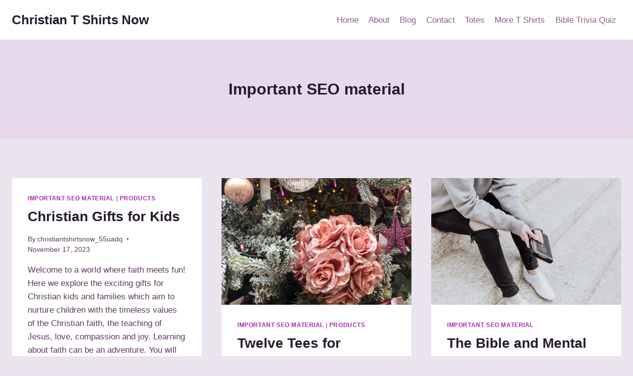

--- FILE ---
content_type: text/html; charset=UTF-8
request_url: https://www.christiantshirtsnow.com/category/important-seo-material/
body_size: 17877
content:
<!doctype html>
<html lang="en-US" class="no-js" itemtype="https://schema.org/Blog" itemscope>
<head>
	<meta charset="UTF-8">
	<meta name="viewport" content="width=device-width, initial-scale=1, minimum-scale=1">
	<meta name='robots' content='index, follow, max-image-preview:large, max-snippet:-1, max-video-preview:-1' />

	<!-- This site is optimized with the Yoast SEO plugin v23.8 - https://yoast.com/wordpress/plugins/seo/ -->
	<title>Important SEO material Archives - Christian T Shirts Now</title>
	<link rel="canonical" href="https://www.christiantshirtsnow.com/category/important-seo-material/" />
	<meta property="og:locale" content="en_US" />
	<meta property="og:type" content="article" />
	<meta property="og:title" content="Important SEO material Archives - Christian T Shirts Now" />
	<meta property="og:url" content="https://www.christiantshirtsnow.com/category/important-seo-material/" />
	<meta property="og:site_name" content="Christian T Shirts Now" />
	<meta property="og:image" content="https://www.christiantshirtsnow.com/wp-content/uploads/2019/06/gold_chi_rho_symbol_t_shirt-r774400a50db0426f86168eb1661654f4_k2gra_1024-1.jpg" />
	<meta property="og:image:width" content="325" />
	<meta property="og:image:height" content="325" />
	<meta property="og:image:type" content="image/jpeg" />
	<meta name="twitter:card" content="summary_large_image" />
	<meta name="twitter:site" content="@linco100" />
	<script type="application/ld+json" class="yoast-schema-graph">{"@context":"https://schema.org","@graph":[{"@type":"CollectionPage","@id":"https://www.christiantshirtsnow.com/category/important-seo-material/","url":"https://www.christiantshirtsnow.com/category/important-seo-material/","name":"Important SEO material Archives - Christian T Shirts Now","isPartOf":{"@id":"https://www.christiantshirtsnow.com/#website"},"breadcrumb":{"@id":"https://www.christiantshirtsnow.com/category/important-seo-material/#breadcrumb"},"inLanguage":"en-US"},{"@type":"BreadcrumbList","@id":"https://www.christiantshirtsnow.com/category/important-seo-material/#breadcrumb","itemListElement":[{"@type":"ListItem","position":1,"name":"Home","item":"https://www.christiantshirtsnow.com/"},{"@type":"ListItem","position":2,"name":"Blog","item":"https://www.christiantshirtsnow.com/christian-clothing-blog/"},{"@type":"ListItem","position":3,"name":"Important SEO material"}]},{"@type":"WebSite","@id":"https://www.christiantshirtsnow.com/#website","url":"https://www.christiantshirtsnow.com/","name":"Christian T Shirts Now","description":"Clothing with a Christian theme","publisher":{"@id":"https://www.christiantshirtsnow.com/#organization"},"potentialAction":[{"@type":"SearchAction","target":{"@type":"EntryPoint","urlTemplate":"https://www.christiantshirtsnow.com/?s={search_term_string}"},"query-input":{"@type":"PropertyValueSpecification","valueRequired":true,"valueName":"search_term_string"}}],"inLanguage":"en-US"},{"@type":"Organization","@id":"https://www.christiantshirtsnow.com/#organization","name":"Christian T Shirts Now","url":"https://www.christiantshirtsnow.com/","logo":{"@type":"ImageObject","inLanguage":"en-US","@id":"https://www.christiantshirtsnow.com/#/schema/logo/image/","url":"https://www.christiantshirtsnow.com/wp-content/uploads/2019/06/Chi-Rho-gold-on-black.jpg","contentUrl":"https://www.christiantshirtsnow.com/wp-content/uploads/2019/06/Chi-Rho-gold-on-black.jpg","width":2500,"height":2500,"caption":"Christian T Shirts Now"},"image":{"@id":"https://www.christiantshirtsnow.com/#/schema/logo/image/"},"sameAs":["https://www.facebook.com/christiantshirtsnow","https://x.com/linco100","http://instagram.com/lcwandi","http://pinterest.com/t-shirts-for"]}]}</script>
	<!-- / Yoast SEO plugin. -->


<link rel="alternate" type="application/rss+xml" title="Christian T Shirts Now &raquo; Feed" href="https://www.christiantshirtsnow.com/feed/" />
<link rel="alternate" type="application/rss+xml" title="Christian T Shirts Now &raquo; Comments Feed" href="https://www.christiantshirtsnow.com/comments/feed/" />
			<script>document.documentElement.classList.remove( 'no-js' );</script>
			<link rel="alternate" type="application/rss+xml" title="Christian T Shirts Now &raquo; Important SEO material Category Feed" href="https://www.christiantshirtsnow.com/category/important-seo-material/feed/" />
		<!-- This site uses the Google Analytics by MonsterInsights plugin v9.11.1 - Using Analytics tracking - https://www.monsterinsights.com/ -->
							<script src="//www.googletagmanager.com/gtag/js?id=G-JCV1H6Q99W"  data-cfasync="false" data-wpfc-render="false" async></script>
			<script data-cfasync="false" data-wpfc-render="false">
				var mi_version = '9.11.1';
				var mi_track_user = true;
				var mi_no_track_reason = '';
								var MonsterInsightsDefaultLocations = {"page_location":"https:\/\/www.christiantshirtsnow.com\/category\/important-seo-material\/"};
								if ( typeof MonsterInsightsPrivacyGuardFilter === 'function' ) {
					var MonsterInsightsLocations = (typeof MonsterInsightsExcludeQuery === 'object') ? MonsterInsightsPrivacyGuardFilter( MonsterInsightsExcludeQuery ) : MonsterInsightsPrivacyGuardFilter( MonsterInsightsDefaultLocations );
				} else {
					var MonsterInsightsLocations = (typeof MonsterInsightsExcludeQuery === 'object') ? MonsterInsightsExcludeQuery : MonsterInsightsDefaultLocations;
				}

								var disableStrs = [
										'ga-disable-G-JCV1H6Q99W',
									];

				/* Function to detect opted out users */
				function __gtagTrackerIsOptedOut() {
					for (var index = 0; index < disableStrs.length; index++) {
						if (document.cookie.indexOf(disableStrs[index] + '=true') > -1) {
							return true;
						}
					}

					return false;
				}

				/* Disable tracking if the opt-out cookie exists. */
				if (__gtagTrackerIsOptedOut()) {
					for (var index = 0; index < disableStrs.length; index++) {
						window[disableStrs[index]] = true;
					}
				}

				/* Opt-out function */
				function __gtagTrackerOptout() {
					for (var index = 0; index < disableStrs.length; index++) {
						document.cookie = disableStrs[index] + '=true; expires=Thu, 31 Dec 2099 23:59:59 UTC; path=/';
						window[disableStrs[index]] = true;
					}
				}

				if ('undefined' === typeof gaOptout) {
					function gaOptout() {
						__gtagTrackerOptout();
					}
				}
								window.dataLayer = window.dataLayer || [];

				window.MonsterInsightsDualTracker = {
					helpers: {},
					trackers: {},
				};
				if (mi_track_user) {
					function __gtagDataLayer() {
						dataLayer.push(arguments);
					}

					function __gtagTracker(type, name, parameters) {
						if (!parameters) {
							parameters = {};
						}

						if (parameters.send_to) {
							__gtagDataLayer.apply(null, arguments);
							return;
						}

						if (type === 'event') {
														parameters.send_to = monsterinsights_frontend.v4_id;
							var hookName = name;
							if (typeof parameters['event_category'] !== 'undefined') {
								hookName = parameters['event_category'] + ':' + name;
							}

							if (typeof MonsterInsightsDualTracker.trackers[hookName] !== 'undefined') {
								MonsterInsightsDualTracker.trackers[hookName](parameters);
							} else {
								__gtagDataLayer('event', name, parameters);
							}
							
						} else {
							__gtagDataLayer.apply(null, arguments);
						}
					}

					__gtagTracker('js', new Date());
					__gtagTracker('set', {
						'developer_id.dZGIzZG': true,
											});
					if ( MonsterInsightsLocations.page_location ) {
						__gtagTracker('set', MonsterInsightsLocations);
					}
										__gtagTracker('config', 'G-JCV1H6Q99W', {"forceSSL":"true","link_attribution":"true"} );
										window.gtag = __gtagTracker;										(function () {
						/* https://developers.google.com/analytics/devguides/collection/analyticsjs/ */
						/* ga and __gaTracker compatibility shim. */
						var noopfn = function () {
							return null;
						};
						var newtracker = function () {
							return new Tracker();
						};
						var Tracker = function () {
							return null;
						};
						var p = Tracker.prototype;
						p.get = noopfn;
						p.set = noopfn;
						p.send = function () {
							var args = Array.prototype.slice.call(arguments);
							args.unshift('send');
							__gaTracker.apply(null, args);
						};
						var __gaTracker = function () {
							var len = arguments.length;
							if (len === 0) {
								return;
							}
							var f = arguments[len - 1];
							if (typeof f !== 'object' || f === null || typeof f.hitCallback !== 'function') {
								if ('send' === arguments[0]) {
									var hitConverted, hitObject = false, action;
									if ('event' === arguments[1]) {
										if ('undefined' !== typeof arguments[3]) {
											hitObject = {
												'eventAction': arguments[3],
												'eventCategory': arguments[2],
												'eventLabel': arguments[4],
												'value': arguments[5] ? arguments[5] : 1,
											}
										}
									}
									if ('pageview' === arguments[1]) {
										if ('undefined' !== typeof arguments[2]) {
											hitObject = {
												'eventAction': 'page_view',
												'page_path': arguments[2],
											}
										}
									}
									if (typeof arguments[2] === 'object') {
										hitObject = arguments[2];
									}
									if (typeof arguments[5] === 'object') {
										Object.assign(hitObject, arguments[5]);
									}
									if ('undefined' !== typeof arguments[1].hitType) {
										hitObject = arguments[1];
										if ('pageview' === hitObject.hitType) {
											hitObject.eventAction = 'page_view';
										}
									}
									if (hitObject) {
										action = 'timing' === arguments[1].hitType ? 'timing_complete' : hitObject.eventAction;
										hitConverted = mapArgs(hitObject);
										__gtagTracker('event', action, hitConverted);
									}
								}
								return;
							}

							function mapArgs(args) {
								var arg, hit = {};
								var gaMap = {
									'eventCategory': 'event_category',
									'eventAction': 'event_action',
									'eventLabel': 'event_label',
									'eventValue': 'event_value',
									'nonInteraction': 'non_interaction',
									'timingCategory': 'event_category',
									'timingVar': 'name',
									'timingValue': 'value',
									'timingLabel': 'event_label',
									'page': 'page_path',
									'location': 'page_location',
									'title': 'page_title',
									'referrer' : 'page_referrer',
								};
								for (arg in args) {
																		if (!(!args.hasOwnProperty(arg) || !gaMap.hasOwnProperty(arg))) {
										hit[gaMap[arg]] = args[arg];
									} else {
										hit[arg] = args[arg];
									}
								}
								return hit;
							}

							try {
								f.hitCallback();
							} catch (ex) {
							}
						};
						__gaTracker.create = newtracker;
						__gaTracker.getByName = newtracker;
						__gaTracker.getAll = function () {
							return [];
						};
						__gaTracker.remove = noopfn;
						__gaTracker.loaded = true;
						window['__gaTracker'] = __gaTracker;
					})();
									} else {
										console.log("");
					(function () {
						function __gtagTracker() {
							return null;
						}

						window['__gtagTracker'] = __gtagTracker;
						window['gtag'] = __gtagTracker;
					})();
									}
			</script>
							<!-- / Google Analytics by MonsterInsights -->
		<script>
window._wpemojiSettings = {"baseUrl":"https:\/\/s.w.org\/images\/core\/emoji\/15.0.3\/72x72\/","ext":".png","svgUrl":"https:\/\/s.w.org\/images\/core\/emoji\/15.0.3\/svg\/","svgExt":".svg","source":{"concatemoji":"https:\/\/www.christiantshirtsnow.com\/wp-includes\/js\/wp-emoji-release.min.js?ver=6.6.4"}};
/*! This file is auto-generated */
!function(i,n){var o,s,e;function c(e){try{var t={supportTests:e,timestamp:(new Date).valueOf()};sessionStorage.setItem(o,JSON.stringify(t))}catch(e){}}function p(e,t,n){e.clearRect(0,0,e.canvas.width,e.canvas.height),e.fillText(t,0,0);var t=new Uint32Array(e.getImageData(0,0,e.canvas.width,e.canvas.height).data),r=(e.clearRect(0,0,e.canvas.width,e.canvas.height),e.fillText(n,0,0),new Uint32Array(e.getImageData(0,0,e.canvas.width,e.canvas.height).data));return t.every(function(e,t){return e===r[t]})}function u(e,t,n){switch(t){case"flag":return n(e,"\ud83c\udff3\ufe0f\u200d\u26a7\ufe0f","\ud83c\udff3\ufe0f\u200b\u26a7\ufe0f")?!1:!n(e,"\ud83c\uddfa\ud83c\uddf3","\ud83c\uddfa\u200b\ud83c\uddf3")&&!n(e,"\ud83c\udff4\udb40\udc67\udb40\udc62\udb40\udc65\udb40\udc6e\udb40\udc67\udb40\udc7f","\ud83c\udff4\u200b\udb40\udc67\u200b\udb40\udc62\u200b\udb40\udc65\u200b\udb40\udc6e\u200b\udb40\udc67\u200b\udb40\udc7f");case"emoji":return!n(e,"\ud83d\udc26\u200d\u2b1b","\ud83d\udc26\u200b\u2b1b")}return!1}function f(e,t,n){var r="undefined"!=typeof WorkerGlobalScope&&self instanceof WorkerGlobalScope?new OffscreenCanvas(300,150):i.createElement("canvas"),a=r.getContext("2d",{willReadFrequently:!0}),o=(a.textBaseline="top",a.font="600 32px Arial",{});return e.forEach(function(e){o[e]=t(a,e,n)}),o}function t(e){var t=i.createElement("script");t.src=e,t.defer=!0,i.head.appendChild(t)}"undefined"!=typeof Promise&&(o="wpEmojiSettingsSupports",s=["flag","emoji"],n.supports={everything:!0,everythingExceptFlag:!0},e=new Promise(function(e){i.addEventListener("DOMContentLoaded",e,{once:!0})}),new Promise(function(t){var n=function(){try{var e=JSON.parse(sessionStorage.getItem(o));if("object"==typeof e&&"number"==typeof e.timestamp&&(new Date).valueOf()<e.timestamp+604800&&"object"==typeof e.supportTests)return e.supportTests}catch(e){}return null}();if(!n){if("undefined"!=typeof Worker&&"undefined"!=typeof OffscreenCanvas&&"undefined"!=typeof URL&&URL.createObjectURL&&"undefined"!=typeof Blob)try{var e="postMessage("+f.toString()+"("+[JSON.stringify(s),u.toString(),p.toString()].join(",")+"));",r=new Blob([e],{type:"text/javascript"}),a=new Worker(URL.createObjectURL(r),{name:"wpTestEmojiSupports"});return void(a.onmessage=function(e){c(n=e.data),a.terminate(),t(n)})}catch(e){}c(n=f(s,u,p))}t(n)}).then(function(e){for(var t in e)n.supports[t]=e[t],n.supports.everything=n.supports.everything&&n.supports[t],"flag"!==t&&(n.supports.everythingExceptFlag=n.supports.everythingExceptFlag&&n.supports[t]);n.supports.everythingExceptFlag=n.supports.everythingExceptFlag&&!n.supports.flag,n.DOMReady=!1,n.readyCallback=function(){n.DOMReady=!0}}).then(function(){return e}).then(function(){var e;n.supports.everything||(n.readyCallback(),(e=n.source||{}).concatemoji?t(e.concatemoji):e.wpemoji&&e.twemoji&&(t(e.twemoji),t(e.wpemoji)))}))}((window,document),window._wpemojiSettings);
</script>
<style id='wp-emoji-styles-inline-css'>

	img.wp-smiley, img.emoji {
		display: inline !important;
		border: none !important;
		box-shadow: none !important;
		height: 1em !important;
		width: 1em !important;
		margin: 0 0.07em !important;
		vertical-align: -0.1em !important;
		background: none !important;
		padding: 0 !important;
	}
</style>
<link rel='stylesheet' id='wp-block-library-css' href='https://www.christiantshirtsnow.com/wp-includes/css/dist/block-library/style.min.css?ver=6.6.4' media='all' />
<style id='classic-theme-styles-inline-css'>
/*! This file is auto-generated */
.wp-block-button__link{color:#fff;background-color:#32373c;border-radius:9999px;box-shadow:none;text-decoration:none;padding:calc(.667em + 2px) calc(1.333em + 2px);font-size:1.125em}.wp-block-file__button{background:#32373c;color:#fff;text-decoration:none}
</style>
<style id='global-styles-inline-css'>
:root{--wp--preset--aspect-ratio--square: 1;--wp--preset--aspect-ratio--4-3: 4/3;--wp--preset--aspect-ratio--3-4: 3/4;--wp--preset--aspect-ratio--3-2: 3/2;--wp--preset--aspect-ratio--2-3: 2/3;--wp--preset--aspect-ratio--16-9: 16/9;--wp--preset--aspect-ratio--9-16: 9/16;--wp--preset--color--black: #000000;--wp--preset--color--cyan-bluish-gray: #abb8c3;--wp--preset--color--white: #ffffff;--wp--preset--color--pale-pink: #f78da7;--wp--preset--color--vivid-red: #cf2e2e;--wp--preset--color--luminous-vivid-orange: #ff6900;--wp--preset--color--luminous-vivid-amber: #fcb900;--wp--preset--color--light-green-cyan: #7bdcb5;--wp--preset--color--vivid-green-cyan: #00d084;--wp--preset--color--pale-cyan-blue: #8ed1fc;--wp--preset--color--vivid-cyan-blue: #0693e3;--wp--preset--color--vivid-purple: #9b51e0;--wp--preset--color--theme-palette-1: var(--global-palette1);--wp--preset--color--theme-palette-2: var(--global-palette2);--wp--preset--color--theme-palette-3: var(--global-palette3);--wp--preset--color--theme-palette-4: var(--global-palette4);--wp--preset--color--theme-palette-5: var(--global-palette5);--wp--preset--color--theme-palette-6: var(--global-palette6);--wp--preset--color--theme-palette-7: var(--global-palette7);--wp--preset--color--theme-palette-8: var(--global-palette8);--wp--preset--color--theme-palette-9: var(--global-palette9);--wp--preset--gradient--vivid-cyan-blue-to-vivid-purple: linear-gradient(135deg,rgba(6,147,227,1) 0%,rgb(155,81,224) 100%);--wp--preset--gradient--light-green-cyan-to-vivid-green-cyan: linear-gradient(135deg,rgb(122,220,180) 0%,rgb(0,208,130) 100%);--wp--preset--gradient--luminous-vivid-amber-to-luminous-vivid-orange: linear-gradient(135deg,rgba(252,185,0,1) 0%,rgba(255,105,0,1) 100%);--wp--preset--gradient--luminous-vivid-orange-to-vivid-red: linear-gradient(135deg,rgba(255,105,0,1) 0%,rgb(207,46,46) 100%);--wp--preset--gradient--very-light-gray-to-cyan-bluish-gray: linear-gradient(135deg,rgb(238,238,238) 0%,rgb(169,184,195) 100%);--wp--preset--gradient--cool-to-warm-spectrum: linear-gradient(135deg,rgb(74,234,220) 0%,rgb(151,120,209) 20%,rgb(207,42,186) 40%,rgb(238,44,130) 60%,rgb(251,105,98) 80%,rgb(254,248,76) 100%);--wp--preset--gradient--blush-light-purple: linear-gradient(135deg,rgb(255,206,236) 0%,rgb(152,150,240) 100%);--wp--preset--gradient--blush-bordeaux: linear-gradient(135deg,rgb(254,205,165) 0%,rgb(254,45,45) 50%,rgb(107,0,62) 100%);--wp--preset--gradient--luminous-dusk: linear-gradient(135deg,rgb(255,203,112) 0%,rgb(199,81,192) 50%,rgb(65,88,208) 100%);--wp--preset--gradient--pale-ocean: linear-gradient(135deg,rgb(255,245,203) 0%,rgb(182,227,212) 50%,rgb(51,167,181) 100%);--wp--preset--gradient--electric-grass: linear-gradient(135deg,rgb(202,248,128) 0%,rgb(113,206,126) 100%);--wp--preset--gradient--midnight: linear-gradient(135deg,rgb(2,3,129) 0%,rgb(40,116,252) 100%);--wp--preset--font-size--small: var(--global-font-size-small);--wp--preset--font-size--medium: var(--global-font-size-medium);--wp--preset--font-size--large: var(--global-font-size-large);--wp--preset--font-size--x-large: 42px;--wp--preset--font-size--larger: var(--global-font-size-larger);--wp--preset--font-size--xxlarge: var(--global-font-size-xxlarge);--wp--preset--spacing--20: 0.44rem;--wp--preset--spacing--30: 0.67rem;--wp--preset--spacing--40: 1rem;--wp--preset--spacing--50: 1.5rem;--wp--preset--spacing--60: 2.25rem;--wp--preset--spacing--70: 3.38rem;--wp--preset--spacing--80: 5.06rem;--wp--preset--shadow--natural: 6px 6px 9px rgba(0, 0, 0, 0.2);--wp--preset--shadow--deep: 12px 12px 50px rgba(0, 0, 0, 0.4);--wp--preset--shadow--sharp: 6px 6px 0px rgba(0, 0, 0, 0.2);--wp--preset--shadow--outlined: 6px 6px 0px -3px rgba(255, 255, 255, 1), 6px 6px rgba(0, 0, 0, 1);--wp--preset--shadow--crisp: 6px 6px 0px rgba(0, 0, 0, 1);}:where(.is-layout-flex){gap: 0.5em;}:where(.is-layout-grid){gap: 0.5em;}body .is-layout-flex{display: flex;}.is-layout-flex{flex-wrap: wrap;align-items: center;}.is-layout-flex > :is(*, div){margin: 0;}body .is-layout-grid{display: grid;}.is-layout-grid > :is(*, div){margin: 0;}:where(.wp-block-columns.is-layout-flex){gap: 2em;}:where(.wp-block-columns.is-layout-grid){gap: 2em;}:where(.wp-block-post-template.is-layout-flex){gap: 1.25em;}:where(.wp-block-post-template.is-layout-grid){gap: 1.25em;}.has-black-color{color: var(--wp--preset--color--black) !important;}.has-cyan-bluish-gray-color{color: var(--wp--preset--color--cyan-bluish-gray) !important;}.has-white-color{color: var(--wp--preset--color--white) !important;}.has-pale-pink-color{color: var(--wp--preset--color--pale-pink) !important;}.has-vivid-red-color{color: var(--wp--preset--color--vivid-red) !important;}.has-luminous-vivid-orange-color{color: var(--wp--preset--color--luminous-vivid-orange) !important;}.has-luminous-vivid-amber-color{color: var(--wp--preset--color--luminous-vivid-amber) !important;}.has-light-green-cyan-color{color: var(--wp--preset--color--light-green-cyan) !important;}.has-vivid-green-cyan-color{color: var(--wp--preset--color--vivid-green-cyan) !important;}.has-pale-cyan-blue-color{color: var(--wp--preset--color--pale-cyan-blue) !important;}.has-vivid-cyan-blue-color{color: var(--wp--preset--color--vivid-cyan-blue) !important;}.has-vivid-purple-color{color: var(--wp--preset--color--vivid-purple) !important;}.has-black-background-color{background-color: var(--wp--preset--color--black) !important;}.has-cyan-bluish-gray-background-color{background-color: var(--wp--preset--color--cyan-bluish-gray) !important;}.has-white-background-color{background-color: var(--wp--preset--color--white) !important;}.has-pale-pink-background-color{background-color: var(--wp--preset--color--pale-pink) !important;}.has-vivid-red-background-color{background-color: var(--wp--preset--color--vivid-red) !important;}.has-luminous-vivid-orange-background-color{background-color: var(--wp--preset--color--luminous-vivid-orange) !important;}.has-luminous-vivid-amber-background-color{background-color: var(--wp--preset--color--luminous-vivid-amber) !important;}.has-light-green-cyan-background-color{background-color: var(--wp--preset--color--light-green-cyan) !important;}.has-vivid-green-cyan-background-color{background-color: var(--wp--preset--color--vivid-green-cyan) !important;}.has-pale-cyan-blue-background-color{background-color: var(--wp--preset--color--pale-cyan-blue) !important;}.has-vivid-cyan-blue-background-color{background-color: var(--wp--preset--color--vivid-cyan-blue) !important;}.has-vivid-purple-background-color{background-color: var(--wp--preset--color--vivid-purple) !important;}.has-black-border-color{border-color: var(--wp--preset--color--black) !important;}.has-cyan-bluish-gray-border-color{border-color: var(--wp--preset--color--cyan-bluish-gray) !important;}.has-white-border-color{border-color: var(--wp--preset--color--white) !important;}.has-pale-pink-border-color{border-color: var(--wp--preset--color--pale-pink) !important;}.has-vivid-red-border-color{border-color: var(--wp--preset--color--vivid-red) !important;}.has-luminous-vivid-orange-border-color{border-color: var(--wp--preset--color--luminous-vivid-orange) !important;}.has-luminous-vivid-amber-border-color{border-color: var(--wp--preset--color--luminous-vivid-amber) !important;}.has-light-green-cyan-border-color{border-color: var(--wp--preset--color--light-green-cyan) !important;}.has-vivid-green-cyan-border-color{border-color: var(--wp--preset--color--vivid-green-cyan) !important;}.has-pale-cyan-blue-border-color{border-color: var(--wp--preset--color--pale-cyan-blue) !important;}.has-vivid-cyan-blue-border-color{border-color: var(--wp--preset--color--vivid-cyan-blue) !important;}.has-vivid-purple-border-color{border-color: var(--wp--preset--color--vivid-purple) !important;}.has-vivid-cyan-blue-to-vivid-purple-gradient-background{background: var(--wp--preset--gradient--vivid-cyan-blue-to-vivid-purple) !important;}.has-light-green-cyan-to-vivid-green-cyan-gradient-background{background: var(--wp--preset--gradient--light-green-cyan-to-vivid-green-cyan) !important;}.has-luminous-vivid-amber-to-luminous-vivid-orange-gradient-background{background: var(--wp--preset--gradient--luminous-vivid-amber-to-luminous-vivid-orange) !important;}.has-luminous-vivid-orange-to-vivid-red-gradient-background{background: var(--wp--preset--gradient--luminous-vivid-orange-to-vivid-red) !important;}.has-very-light-gray-to-cyan-bluish-gray-gradient-background{background: var(--wp--preset--gradient--very-light-gray-to-cyan-bluish-gray) !important;}.has-cool-to-warm-spectrum-gradient-background{background: var(--wp--preset--gradient--cool-to-warm-spectrum) !important;}.has-blush-light-purple-gradient-background{background: var(--wp--preset--gradient--blush-light-purple) !important;}.has-blush-bordeaux-gradient-background{background: var(--wp--preset--gradient--blush-bordeaux) !important;}.has-luminous-dusk-gradient-background{background: var(--wp--preset--gradient--luminous-dusk) !important;}.has-pale-ocean-gradient-background{background: var(--wp--preset--gradient--pale-ocean) !important;}.has-electric-grass-gradient-background{background: var(--wp--preset--gradient--electric-grass) !important;}.has-midnight-gradient-background{background: var(--wp--preset--gradient--midnight) !important;}.has-small-font-size{font-size: var(--wp--preset--font-size--small) !important;}.has-medium-font-size{font-size: var(--wp--preset--font-size--medium) !important;}.has-large-font-size{font-size: var(--wp--preset--font-size--large) !important;}.has-x-large-font-size{font-size: var(--wp--preset--font-size--x-large) !important;}
:where(.wp-block-post-template.is-layout-flex){gap: 1.25em;}:where(.wp-block-post-template.is-layout-grid){gap: 1.25em;}
:where(.wp-block-columns.is-layout-flex){gap: 2em;}:where(.wp-block-columns.is-layout-grid){gap: 2em;}
:root :where(.wp-block-pullquote){font-size: 1.5em;line-height: 1.6;}
</style>
<link rel='stylesheet' id='contact-form-7-css' href='https://www.christiantshirtsnow.com/wp-content/plugins/contact-form-7/includes/css/styles.css?ver=6.0' media='all' />
<link rel='stylesheet' id='kadence-global-css' href='https://www.christiantshirtsnow.com/wp-content/themes/kadence/assets/css/global.min.css?ver=1.2.10' media='all' />
<style id='kadence-global-inline-css'>
/* Kadence Base CSS */
:root{--global-palette1:#a52bb0;--global-palette2:#6c2187;--global-palette3:#271a2c;--global-palette4:#5a3b5d;--global-palette5:#866086;--global-palette6:#a580ae;--global-palette7:#e8d8ec;--global-palette8:#eae4ee;--global-palette9:#ffffff;--global-palette9rgb:255, 255, 255;--global-palette-highlight:var(--global-palette1);--global-palette-highlight-alt:var(--global-palette2);--global-palette-highlight-alt2:var(--global-palette9);--global-palette-btn-bg:var(--global-palette1);--global-palette-btn-bg-hover:var(--global-palette2);--global-palette-btn:var(--global-palette9);--global-palette-btn-hover:var(--global-palette9);--global-body-font-family:-apple-system,BlinkMacSystemFont,"Segoe UI",Roboto,Oxygen-Sans,Ubuntu,Cantarell,"Helvetica Neue",sans-serif, "Apple Color Emoji", "Segoe UI Emoji", "Segoe UI Symbol";--global-heading-font-family:inherit;--global-primary-nav-font-family:inherit;--global-fallback-font:sans-serif;--global-display-fallback-font:sans-serif;--global-content-width:1290px;--global-content-narrow-width:842px;--global-content-edge-padding:1.5rem;--global-content-boxed-padding:2rem;--global-calc-content-width:calc(1290px - var(--global-content-edge-padding) - var(--global-content-edge-padding) );--wp--style--global--content-size:var(--global-calc-content-width);}.wp-site-blocks{--global-vw:calc( 100vw - ( 0.5 * var(--scrollbar-offset)));}body{background:var(--global-palette8);}body, input, select, optgroup, textarea{font-weight:400;font-size:17px;line-height:1.6;font-family:var(--global-body-font-family);color:var(--global-palette4);}.content-bg, body.content-style-unboxed .site{background:var(--global-palette9);}h1,h2,h3,h4,h5,h6{font-family:var(--global-heading-font-family);}h1{font-weight:700;font-size:32px;line-height:1.5;color:var(--global-palette3);}h2{font-weight:700;font-size:28px;line-height:1.5;color:var(--global-palette3);}h3{font-weight:700;font-size:24px;line-height:1.5;color:var(--global-palette3);}h4{font-weight:700;font-size:22px;line-height:1.5;color:var(--global-palette4);}h5{font-weight:700;font-size:20px;line-height:1.5;color:var(--global-palette4);}h6{font-weight:700;font-size:18px;line-height:1.5;color:var(--global-palette5);}.entry-hero .kadence-breadcrumbs{max-width:1290px;}.site-container, .site-header-row-layout-contained, .site-footer-row-layout-contained, .entry-hero-layout-contained, .comments-area, .alignfull > .wp-block-cover__inner-container, .alignwide > .wp-block-cover__inner-container{max-width:var(--global-content-width);}.content-width-narrow .content-container.site-container, .content-width-narrow .hero-container.site-container{max-width:var(--global-content-narrow-width);}@media all and (min-width: 1520px){.wp-site-blocks .content-container  .alignwide{margin-left:-115px;margin-right:-115px;width:unset;max-width:unset;}}@media all and (min-width: 1102px){.content-width-narrow .wp-site-blocks .content-container .alignwide{margin-left:-130px;margin-right:-130px;width:unset;max-width:unset;}}.content-style-boxed .wp-site-blocks .entry-content .alignwide{margin-left:calc( -1 * var( --global-content-boxed-padding ) );margin-right:calc( -1 * var( --global-content-boxed-padding ) );}.content-area{margin-top:5rem;margin-bottom:5rem;}@media all and (max-width: 1024px){.content-area{margin-top:3rem;margin-bottom:3rem;}}@media all and (max-width: 767px){.content-area{margin-top:2rem;margin-bottom:2rem;}}@media all and (max-width: 1024px){:root{--global-content-boxed-padding:2rem;}}@media all and (max-width: 767px){:root{--global-content-boxed-padding:1.5rem;}}.entry-content-wrap{padding:2rem;}@media all and (max-width: 1024px){.entry-content-wrap{padding:2rem;}}@media all and (max-width: 767px){.entry-content-wrap{padding:1.5rem;}}.entry.single-entry{box-shadow:0px 15px 15px -10px rgba(0,0,0,0.05);}.entry.loop-entry{box-shadow:0px 15px 15px -10px rgba(0,0,0,0.05);}.loop-entry .entry-content-wrap{padding:2rem;}@media all and (max-width: 1024px){.loop-entry .entry-content-wrap{padding:2rem;}}@media all and (max-width: 767px){.loop-entry .entry-content-wrap{padding:1.5rem;}}button, .button, .wp-block-button__link, input[type="button"], input[type="reset"], input[type="submit"], .fl-button, .elementor-button-wrapper .elementor-button, .wc-block-components-checkout-place-order-button, .wc-block-cart__submit{box-shadow:0px 0px 0px -7px rgba(0,0,0,0);}button:hover, button:focus, button:active, .button:hover, .button:focus, .button:active, .wp-block-button__link:hover, .wp-block-button__link:focus, .wp-block-button__link:active, input[type="button"]:hover, input[type="button"]:focus, input[type="button"]:active, input[type="reset"]:hover, input[type="reset"]:focus, input[type="reset"]:active, input[type="submit"]:hover, input[type="submit"]:focus, input[type="submit"]:active, .elementor-button-wrapper .elementor-button:hover, .elementor-button-wrapper .elementor-button:focus, .elementor-button-wrapper .elementor-button:active, .wc-block-cart__submit:hover{box-shadow:0px 15px 25px -7px rgba(0,0,0,0.1);}.kb-button.kb-btn-global-outline.kb-btn-global-inherit{padding-top:calc(px - 2px);padding-right:calc(px - 2px);padding-bottom:calc(px - 2px);padding-left:calc(px - 2px);}@media all and (min-width: 1025px){.transparent-header .entry-hero .entry-hero-container-inner{padding-top:80px;}}@media all and (max-width: 1024px){.mobile-transparent-header .entry-hero .entry-hero-container-inner{padding-top:80px;}}@media all and (max-width: 767px){.mobile-transparent-header .entry-hero .entry-hero-container-inner{padding-top:80px;}}
/* Kadence Header CSS */
@media all and (max-width: 1024px){.mobile-transparent-header #masthead{position:absolute;left:0px;right:0px;z-index:100;}.kadence-scrollbar-fixer.mobile-transparent-header #masthead{right:var(--scrollbar-offset,0);}.mobile-transparent-header #masthead, .mobile-transparent-header .site-top-header-wrap .site-header-row-container-inner, .mobile-transparent-header .site-main-header-wrap .site-header-row-container-inner, .mobile-transparent-header .site-bottom-header-wrap .site-header-row-container-inner{background:transparent;}.site-header-row-tablet-layout-fullwidth, .site-header-row-tablet-layout-standard{padding:0px;}}@media all and (min-width: 1025px){.transparent-header #masthead{position:absolute;left:0px;right:0px;z-index:100;}.transparent-header.kadence-scrollbar-fixer #masthead{right:var(--scrollbar-offset,0);}.transparent-header #masthead, .transparent-header .site-top-header-wrap .site-header-row-container-inner, .transparent-header .site-main-header-wrap .site-header-row-container-inner, .transparent-header .site-bottom-header-wrap .site-header-row-container-inner{background:transparent;}}.site-branding{padding:0px 0px 0px 0px;}.site-branding .site-title{font-weight:700;font-size:26px;line-height:1.2;color:var(--global-palette3);}#masthead, #masthead .kadence-sticky-header.item-is-fixed:not(.item-at-start):not(.site-header-row-container):not(.site-main-header-wrap), #masthead .kadence-sticky-header.item-is-fixed:not(.item-at-start) > .site-header-row-container-inner{background:var(--global-palette9);}.site-main-header-inner-wrap{min-height:80px;}.header-navigation[class*="header-navigation-style-underline"] .header-menu-container.primary-menu-container>ul>li>a:after{width:calc( 100% - 1.2em);}.main-navigation .primary-menu-container > ul > li.menu-item > a{padding-left:calc(1.2em / 2);padding-right:calc(1.2em / 2);padding-top:0.6em;padding-bottom:0.6em;color:var(--global-palette5);}.main-navigation .primary-menu-container > ul > li.menu-item .dropdown-nav-special-toggle{right:calc(1.2em / 2);}.main-navigation .primary-menu-container > ul > li.menu-item > a:hover{color:var(--global-palette-highlight);}.main-navigation .primary-menu-container > ul > li.menu-item.current-menu-item > a{color:var(--global-palette3);}.header-navigation .header-menu-container ul ul.sub-menu, .header-navigation .header-menu-container ul ul.submenu{background:var(--global-palette3);box-shadow:0px 2px 13px 0px rgba(0,0,0,0.1);}.header-navigation .header-menu-container ul ul li.menu-item, .header-menu-container ul.menu > li.kadence-menu-mega-enabled > ul > li.menu-item > a{border-bottom:1px solid rgba(255,255,255,0.1);}.header-navigation .header-menu-container ul ul li.menu-item > a{width:200px;padding-top:1em;padding-bottom:1em;color:var(--global-palette8);font-size:12px;}.header-navigation .header-menu-container ul ul li.menu-item > a:hover{color:var(--global-palette9);background:var(--global-palette4);}.header-navigation .header-menu-container ul ul li.menu-item.current-menu-item > a{color:var(--global-palette9);background:var(--global-palette4);}.mobile-toggle-open-container .menu-toggle-open, .mobile-toggle-open-container .menu-toggle-open:focus{color:var(--global-palette5);padding:0.4em 0.6em 0.4em 0.6em;font-size:14px;}.mobile-toggle-open-container .menu-toggle-open.menu-toggle-style-bordered{border:1px solid currentColor;}.mobile-toggle-open-container .menu-toggle-open .menu-toggle-icon{font-size:20px;}.mobile-toggle-open-container .menu-toggle-open:hover, .mobile-toggle-open-container .menu-toggle-open:focus-visible{color:var(--global-palette-highlight);}.mobile-navigation ul li{font-size:14px;}.mobile-navigation ul li a{padding-top:1em;padding-bottom:1em;}.mobile-navigation ul li > a, .mobile-navigation ul li.menu-item-has-children > .drawer-nav-drop-wrap{color:var(--global-palette8);}.mobile-navigation ul li.current-menu-item > a, .mobile-navigation ul li.current-menu-item.menu-item-has-children > .drawer-nav-drop-wrap{color:var(--global-palette-highlight);}.mobile-navigation ul li.menu-item-has-children .drawer-nav-drop-wrap, .mobile-navigation ul li:not(.menu-item-has-children) a{border-bottom:1px solid rgba(255,255,255,0.1);}.mobile-navigation:not(.drawer-navigation-parent-toggle-true) ul li.menu-item-has-children .drawer-nav-drop-wrap button{border-left:1px solid rgba(255,255,255,0.1);}#mobile-drawer .drawer-header .drawer-toggle{padding:0.6em 0.15em 0.6em 0.15em;font-size:24px;}
/* Kadence Footer CSS */
.site-bottom-footer-inner-wrap{padding-top:30px;padding-bottom:30px;grid-column-gap:30px;}.site-bottom-footer-inner-wrap .widget{margin-bottom:30px;}.site-bottom-footer-inner-wrap .site-footer-section:not(:last-child):after{right:calc(-30px / 2);}
</style>
<link rel='stylesheet' id='kadence-header-css' href='https://www.christiantshirtsnow.com/wp-content/themes/kadence/assets/css/header.min.css?ver=1.2.10' media='all' />
<link rel='stylesheet' id='kadence-content-css' href='https://www.christiantshirtsnow.com/wp-content/themes/kadence/assets/css/content.min.css?ver=1.2.10' media='all' />
<link rel='stylesheet' id='kadence-footer-css' href='https://www.christiantshirtsnow.com/wp-content/themes/kadence/assets/css/footer.min.css?ver=1.2.10' media='all' />
<link rel='stylesheet' id='kadence-blocks-rowlayout-css' href='https://www.christiantshirtsnow.com/wp-content/plugins/kadence-blocks/dist/style-blocks-rowlayout.css?ver=3.3.4' media='all' />
<link rel='stylesheet' id='kadence-blocks-column-css' href='https://www.christiantshirtsnow.com/wp-content/plugins/kadence-blocks/dist/style-blocks-column.css?ver=3.3.4' media='all' />
<style id='kadence-blocks-global-variables-inline-css'>
:root {--global-kb-font-size-sm:clamp(0.8rem, 0.73rem + 0.217vw, 0.9rem);--global-kb-font-size-md:clamp(1.1rem, 0.995rem + 0.326vw, 1.25rem);--global-kb-font-size-lg:clamp(1.75rem, 1.576rem + 0.543vw, 2rem);--global-kb-font-size-xl:clamp(2.25rem, 1.728rem + 1.63vw, 3rem);--global-kb-font-size-xxl:clamp(2.5rem, 1.456rem + 3.26vw, 4rem);--global-kb-font-size-xxxl:clamp(2.75rem, 0.489rem + 7.065vw, 6rem);}
</style>
<style id='kadence_blocks_css-inline-css'>
.kb-row-layout-id12509_833662-2d > .kt-row-column-wrap{padding-top:var( --global-kb-row-default-top, var(--global-kb-spacing-sm, 1.5rem) );padding-bottom:var( --global-kb-row-default-bottom, var(--global-kb-spacing-sm, 1.5rem) );grid-template-columns:minmax(0, 1fr);}@media all and (max-width: 767px){.kb-row-layout-id12509_833662-2d > .kt-row-column-wrap{grid-template-columns:minmax(0, 1fr);}}.kadence-column12509_2aa301-1f > .kt-inside-inner-col{column-gap:var(--global-kb-gap-sm, 1rem);}.kadence-column12509_2aa301-1f > .kt-inside-inner-col{flex-direction:column;}.kadence-column12509_2aa301-1f > .kt-inside-inner-col > .aligncenter{width:100%;}@media all and (max-width: 1024px){.kadence-column12509_2aa301-1f > .kt-inside-inner-col{flex-direction:column;}}@media all and (max-width: 767px){.kadence-column12509_2aa301-1f > .kt-inside-inner-col{flex-direction:column;}}.kb-row-layout-id12509_7fb8c8-6b > .kt-row-column-wrap{padding-top:var( --global-kb-row-default-top, var(--global-kb-spacing-sm, 1.5rem) );padding-bottom:var( --global-kb-row-default-bottom, var(--global-kb-spacing-sm, 1.5rem) );grid-template-columns:repeat(3, minmax(0, 1fr));}@media all and (max-width: 767px){.kb-row-layout-id12509_7fb8c8-6b > .kt-row-column-wrap{grid-template-columns:minmax(0, 1fr);}}.kadence-column12509_2383ae-f2 > .kt-inside-inner-col{column-gap:var(--global-kb-gap-sm, 1rem);}.kadence-column12509_2383ae-f2 > .kt-inside-inner-col{flex-direction:column;}.kadence-column12509_2383ae-f2 > .kt-inside-inner-col > .aligncenter{width:100%;}@media all and (max-width: 1024px){.kadence-column12509_2383ae-f2 > .kt-inside-inner-col{flex-direction:column;}}@media all and (max-width: 767px){.kadence-column12509_2383ae-f2 > .kt-inside-inner-col{flex-direction:column;}}.kadence-column12509_de44df-2f > .kt-inside-inner-col{column-gap:var(--global-kb-gap-sm, 1rem);}.kadence-column12509_de44df-2f > .kt-inside-inner-col{flex-direction:column;}.kadence-column12509_de44df-2f > .kt-inside-inner-col > .aligncenter{width:100%;}@media all and (max-width: 1024px){.kadence-column12509_de44df-2f > .kt-inside-inner-col{flex-direction:column;}}@media all and (max-width: 767px){.kadence-column12509_de44df-2f > .kt-inside-inner-col{flex-direction:column;}}.kadence-column12509_d5feec-e3 > .kt-inside-inner-col{column-gap:var(--global-kb-gap-sm, 1rem);}.kadence-column12509_d5feec-e3 > .kt-inside-inner-col{flex-direction:column;}.kadence-column12509_d5feec-e3 > .kt-inside-inner-col > .aligncenter{width:100%;}@media all and (max-width: 1024px){.kadence-column12509_d5feec-e3 > .kt-inside-inner-col{flex-direction:column;}}@media all and (max-width: 767px){.kadence-column12509_d5feec-e3 > .kt-inside-inner-col{flex-direction:column;}}.kb-row-layout-id12509_7a4a5c-15 > .kt-row-column-wrap{padding-top:var( --global-kb-row-default-top, var(--global-kb-spacing-sm, 1.5rem) );padding-bottom:var( --global-kb-row-default-bottom, var(--global-kb-spacing-sm, 1.5rem) );grid-template-columns:repeat(3, minmax(0, 1fr));}@media all and (max-width: 767px){.kb-row-layout-id12509_7a4a5c-15 > .kt-row-column-wrap{grid-template-columns:minmax(0, 1fr);}}.kadence-column12509_8939b5-59 > .kt-inside-inner-col{column-gap:var(--global-kb-gap-sm, 1rem);}.kadence-column12509_8939b5-59 > .kt-inside-inner-col{flex-direction:column;}.kadence-column12509_8939b5-59 > .kt-inside-inner-col > .aligncenter{width:100%;}@media all and (max-width: 1024px){.kadence-column12509_8939b5-59 > .kt-inside-inner-col{flex-direction:column;}}@media all and (max-width: 767px){.kadence-column12509_8939b5-59 > .kt-inside-inner-col{flex-direction:column;}}.kadence-column12509_ef0aa3-57 > .kt-inside-inner-col{column-gap:var(--global-kb-gap-sm, 1rem);}.kadence-column12509_ef0aa3-57 > .kt-inside-inner-col{flex-direction:column;}.kadence-column12509_ef0aa3-57 > .kt-inside-inner-col > .aligncenter{width:100%;}@media all and (max-width: 1024px){.kadence-column12509_ef0aa3-57 > .kt-inside-inner-col{flex-direction:column;}}@media all and (max-width: 767px){.kadence-column12509_ef0aa3-57 > .kt-inside-inner-col{flex-direction:column;}}.kadence-column12509_d28a60-0d > .kt-inside-inner-col{column-gap:var(--global-kb-gap-sm, 1rem);}.kadence-column12509_d28a60-0d > .kt-inside-inner-col{flex-direction:column;}.kadence-column12509_d28a60-0d > .kt-inside-inner-col > .aligncenter{width:100%;}@media all and (max-width: 1024px){.kadence-column12509_d28a60-0d > .kt-inside-inner-col{flex-direction:column;}}@media all and (max-width: 767px){.kadence-column12509_d28a60-0d > .kt-inside-inner-col{flex-direction:column;}}.kb-row-layout-id12509_2c8dfb-5a > .kt-row-column-wrap{padding-top:var( --global-kb-row-default-top, var(--global-kb-spacing-sm, 1.5rem) );padding-bottom:var( --global-kb-row-default-bottom, var(--global-kb-spacing-sm, 1.5rem) );grid-template-columns:repeat(3, minmax(0, 1fr));}@media all and (max-width: 767px){.kb-row-layout-id12509_2c8dfb-5a > .kt-row-column-wrap{grid-template-columns:minmax(0, 1fr);}}.kadence-column12509_1f9b46-e9 > .kt-inside-inner-col{column-gap:var(--global-kb-gap-sm, 1rem);}.kadence-column12509_1f9b46-e9 > .kt-inside-inner-col{flex-direction:column;}.kadence-column12509_1f9b46-e9 > .kt-inside-inner-col > .aligncenter{width:100%;}@media all and (max-width: 1024px){.kadence-column12509_1f9b46-e9 > .kt-inside-inner-col{flex-direction:column;}}@media all and (max-width: 767px){.kadence-column12509_1f9b46-e9 > .kt-inside-inner-col{flex-direction:column;}}.kadence-column12509_2c7cd4-9d > .kt-inside-inner-col{column-gap:var(--global-kb-gap-sm, 1rem);}.kadence-column12509_2c7cd4-9d > .kt-inside-inner-col{flex-direction:column;}.kadence-column12509_2c7cd4-9d > .kt-inside-inner-col > .aligncenter{width:100%;}@media all and (max-width: 1024px){.kadence-column12509_2c7cd4-9d > .kt-inside-inner-col{flex-direction:column;}}@media all and (max-width: 767px){.kadence-column12509_2c7cd4-9d > .kt-inside-inner-col{flex-direction:column;}}.kadence-column12509_0617c4-fc > .kt-inside-inner-col{column-gap:var(--global-kb-gap-sm, 1rem);}.kadence-column12509_0617c4-fc > .kt-inside-inner-col{flex-direction:column;}.kadence-column12509_0617c4-fc > .kt-inside-inner-col > .aligncenter{width:100%;}@media all and (max-width: 1024px){.kadence-column12509_0617c4-fc > .kt-inside-inner-col{flex-direction:column;}}@media all and (max-width: 767px){.kadence-column12509_0617c4-fc > .kt-inside-inner-col{flex-direction:column;}}.kadence-column12509_56e5e7-27 > .kt-inside-inner-col{column-gap:var(--global-kb-gap-sm, 1rem);}.kadence-column12509_56e5e7-27 > .kt-inside-inner-col{flex-direction:column;}.kadence-column12509_56e5e7-27 > .kt-inside-inner-col > .aligncenter{width:100%;}@media all and (max-width: 1024px){.kadence-column12509_56e5e7-27 > .kt-inside-inner-col{flex-direction:column;}}@media all and (max-width: 767px){.kadence-column12509_56e5e7-27 > .kt-inside-inner-col{flex-direction:column;}}.kb-row-layout-id12509_0b4eec-b0 > .kt-row-column-wrap{padding-top:var( --global-kb-row-default-top, var(--global-kb-spacing-sm, 1.5rem) );padding-bottom:var( --global-kb-row-default-bottom, var(--global-kb-spacing-sm, 1.5rem) );grid-template-columns:repeat(3, minmax(0, 1fr));}@media all and (max-width: 767px){.kb-row-layout-id12509_0b4eec-b0 > .kt-row-column-wrap{grid-template-columns:minmax(0, 1fr);}}.kadence-column12509_e9312a-16 > .kt-inside-inner-col{column-gap:var(--global-kb-gap-sm, 1rem);}.kadence-column12509_e9312a-16 > .kt-inside-inner-col{flex-direction:column;}.kadence-column12509_e9312a-16 > .kt-inside-inner-col > .aligncenter{width:100%;}@media all and (max-width: 1024px){.kadence-column12509_e9312a-16 > .kt-inside-inner-col{flex-direction:column;}}@media all and (max-width: 767px){.kadence-column12509_e9312a-16 > .kt-inside-inner-col{flex-direction:column;}}.kadence-column12509_4596f0-e5 > .kt-inside-inner-col{column-gap:var(--global-kb-gap-sm, 1rem);}.kadence-column12509_4596f0-e5 > .kt-inside-inner-col{flex-direction:column;}.kadence-column12509_4596f0-e5 > .kt-inside-inner-col > .aligncenter{width:100%;}@media all and (max-width: 1024px){.kadence-column12509_4596f0-e5 > .kt-inside-inner-col{flex-direction:column;}}@media all and (max-width: 767px){.kadence-column12509_4596f0-e5 > .kt-inside-inner-col{flex-direction:column;}}.kadence-column12509_419b73-a8 > .kt-inside-inner-col{column-gap:var(--global-kb-gap-sm, 1rem);}.kadence-column12509_419b73-a8 > .kt-inside-inner-col{flex-direction:column;}.kadence-column12509_419b73-a8 > .kt-inside-inner-col > .aligncenter{width:100%;}@media all and (max-width: 1024px){.kadence-column12509_419b73-a8 > .kt-inside-inner-col{flex-direction:column;}}@media all and (max-width: 767px){.kadence-column12509_419b73-a8 > .kt-inside-inner-col{flex-direction:column;}}.kadence-column12509_507a50-33 > .kt-inside-inner-col{column-gap:var(--global-kb-gap-sm, 1rem);}.kadence-column12509_507a50-33 > .kt-inside-inner-col{flex-direction:column;}.kadence-column12509_507a50-33 > .kt-inside-inner-col > .aligncenter{width:100%;}@media all and (max-width: 1024px){.kadence-column12509_507a50-33 > .kt-inside-inner-col{flex-direction:column;}}@media all and (max-width: 767px){.kadence-column12509_507a50-33 > .kt-inside-inner-col{flex-direction:column;}}
</style>
<style id="kadence_blocks_palette_css">:root .has-kb-palette-3-color{color:#5a2a85}:root .has-kb-palette-3-background-color{background-color:#5a2a85}:root .has-kb-palette-5-color{color:#95f4f0}:root .has-kb-palette-5-background-color{background-color:#95f4f0}:root .has-kb-palette-6-color{color:#097b7a}:root .has-kb-palette-6-background-color{background-color:#097b7a}</style><script src="https://www.christiantshirtsnow.com/wp-content/plugins/google-analytics-for-wordpress/assets/js/frontend-gtag.min.js?ver=9.11.1" id="monsterinsights-frontend-script-js" async data-wp-strategy="async"></script>
<script data-cfasync="false" data-wpfc-render="false" id='monsterinsights-frontend-script-js-extra'>var monsterinsights_frontend = {"js_events_tracking":"true","download_extensions":"doc,pdf,ppt,zip,xls,docx,pptx,xlsx","inbound_paths":"[{\"path\":\"\\\/go\\\/\",\"label\":\"affiliate\"},{\"path\":\"\\\/recommend\\\/\",\"label\":\"affiliate\"}]","home_url":"https:\/\/www.christiantshirtsnow.com","hash_tracking":"false","v4_id":"G-JCV1H6Q99W"};</script>
<link rel="https://api.w.org/" href="https://www.christiantshirtsnow.com/wp-json/" /><link rel="alternate" title="JSON" type="application/json" href="https://www.christiantshirtsnow.com/wp-json/wp/v2/categories/22" /><link rel="EditURI" type="application/rsd+xml" title="RSD" href="https://www.christiantshirtsnow.com/xmlrpc.php?rsd" />
<meta name="generator" content="WordPress 6.6.4" />
<meta name="p:domain_verify" content="1d599ebb4344982ce37ae620a3a72708"/>

<!-- Global site tag (gtag.js) - Google Analytics -->
<script async src="https://www.googletagmanager.com/gtag/js?id=UA-82179714-6"></script>
<script>
  window.dataLayer = window.dataLayer || [];
  function gtag(){dataLayer.push(arguments);}
  gtag('js', new Date());

<script>window._epn = {campaign: 5338680975};</script>
<script src="https://epnt.ebay.com/static/epn-smart-tools.js"></script>



<link rel="icon" href="https://www.christiantshirtsnow.com/wp-content/uploads/2019/06/cropped-Chi-Rho-gold-on-black-32x32.jpg" sizes="32x32" />
<link rel="icon" href="https://www.christiantshirtsnow.com/wp-content/uploads/2019/06/cropped-Chi-Rho-gold-on-black-192x192.jpg" sizes="192x192" />
<link rel="apple-touch-icon" href="https://www.christiantshirtsnow.com/wp-content/uploads/2019/06/cropped-Chi-Rho-gold-on-black-180x180.jpg" />
<meta name="msapplication-TileImage" content="https://www.christiantshirtsnow.com/wp-content/uploads/2019/06/cropped-Chi-Rho-gold-on-black-270x270.jpg" />
</head>

<body class="archive category category-important-seo-material category-22 wp-embed-responsive hfeed footer-on-bottom hide-focus-outline link-style-standard content-title-style-above content-width-normal content-style-boxed content-vertical-padding-show non-transparent-header mobile-non-transparent-header">
<div id="wrapper" class="site wp-site-blocks">
			<a class="skip-link screen-reader-text scroll-ignore" href="#main">Skip to content</a>
		<header id="masthead" class="site-header" role="banner" itemtype="https://schema.org/WPHeader" itemscope>
	<div id="main-header" class="site-header-wrap">
		<div class="site-header-inner-wrap">
			<div class="site-header-upper-wrap">
				<div class="site-header-upper-inner-wrap">
					<div class="site-main-header-wrap site-header-row-container site-header-focus-item site-header-row-layout-standard" data-section="kadence_customizer_header_main">
	<div class="site-header-row-container-inner">
				<div class="site-container">
			<div class="site-main-header-inner-wrap site-header-row site-header-row-has-sides site-header-row-no-center">
									<div class="site-header-main-section-left site-header-section site-header-section-left">
						<div class="site-header-item site-header-focus-item" data-section="title_tagline">
	<div class="site-branding branding-layout-standard"><a class="brand" href="https://www.christiantshirtsnow.com/" rel="home"><div class="site-title-wrap"><p class="site-title">Christian T Shirts Now</p></div></a></div></div><!-- data-section="title_tagline" -->
					</div>
																	<div class="site-header-main-section-right site-header-section site-header-section-right">
						<div class="site-header-item site-header-focus-item site-header-item-main-navigation header-navigation-layout-stretch-false header-navigation-layout-fill-stretch-false" data-section="kadence_customizer_primary_navigation">
		<nav id="site-navigation" class="main-navigation header-navigation nav--toggle-sub header-navigation-style-standard header-navigation-dropdown-animation-none" role="navigation" aria-label="Primary Navigation">
				<div class="primary-menu-container header-menu-container">
			<ul id="primary-menu" class="menu"><li id="menu-item-29" class="menu-item menu-item-type-custom menu-item-object-custom menu-item-home menu-item-29"><a href="http://www.christiantshirtsnow.com/">Home</a></li>
<li id="menu-item-30" class="menu-item menu-item-type-post_type menu-item-object-page menu-item-30"><a href="https://www.christiantshirtsnow.com/about/">About</a></li>
<li id="menu-item-31" class="menu-item menu-item-type-post_type menu-item-object-page current_page_parent menu-item-31"><a href="https://www.christiantshirtsnow.com/christian-clothing-blog/">Blog</a></li>
<li id="menu-item-32" class="menu-item menu-item-type-post_type menu-item-object-page menu-item-32"><a href="https://www.christiantshirtsnow.com/contact/">Contact</a></li>
<li id="menu-item-606" class="menu-item menu-item-type-post_type menu-item-object-page menu-item-606"><a href="https://www.christiantshirtsnow.com/totes/">Totes</a></li>
<li id="menu-item-799" class="menu-item menu-item-type-post_type menu-item-object-page menu-item-799"><a href="https://www.christiantshirtsnow.com/more-t-shirts/">More T Shirts</a></li>
<li id="menu-item-1610" class="menu-item menu-item-type-post_type menu-item-object-post menu-item-1610"><a href="https://www.christiantshirtsnow.com/quiz/">Bible Trivia Quiz</a></li>
</ul>		</div>
	</nav><!-- #site-navigation -->
	</div><!-- data-section="primary_navigation" -->
					</div>
							</div>
		</div>
	</div>
</div>
				</div>
			</div>
					</div>
	</div>
	
<div id="mobile-header" class="site-mobile-header-wrap">
	<div class="site-header-inner-wrap">
		<div class="site-header-upper-wrap">
			<div class="site-header-upper-inner-wrap">
			<div class="site-main-header-wrap site-header-focus-item site-header-row-layout-standard site-header-row-tablet-layout-default site-header-row-mobile-layout-default ">
	<div class="site-header-row-container-inner">
		<div class="site-container">
			<div class="site-main-header-inner-wrap site-header-row site-header-row-has-sides site-header-row-no-center">
									<div class="site-header-main-section-left site-header-section site-header-section-left">
						<div class="site-header-item site-header-focus-item" data-section="title_tagline">
	<div class="site-branding mobile-site-branding branding-layout-standard branding-tablet-layout-inherit branding-mobile-layout-inherit"><a class="brand" href="https://www.christiantshirtsnow.com/" rel="home"><div class="site-title-wrap"><div class="site-title vs-md-false">Christian T Shirts Now</div></div></a></div></div><!-- data-section="title_tagline" -->
					</div>
																	<div class="site-header-main-section-right site-header-section site-header-section-right">
						<div class="site-header-item site-header-focus-item site-header-item-navgation-popup-toggle" data-section="kadence_customizer_mobile_trigger">
		<div class="mobile-toggle-open-container">
						<button id="mobile-toggle" class="menu-toggle-open drawer-toggle menu-toggle-style-default" aria-label="Open menu" data-toggle-target="#mobile-drawer" data-toggle-body-class="showing-popup-drawer-from-right" aria-expanded="false" data-set-focus=".menu-toggle-close"
					>
						<span class="menu-toggle-icon"><span class="kadence-svg-iconset"><svg aria-hidden="true" class="kadence-svg-icon kadence-menu-svg" fill="currentColor" version="1.1" xmlns="http://www.w3.org/2000/svg" width="24" height="24" viewBox="0 0 24 24"><title>Toggle Menu</title><path d="M3 13h18c0.552 0 1-0.448 1-1s-0.448-1-1-1h-18c-0.552 0-1 0.448-1 1s0.448 1 1 1zM3 7h18c0.552 0 1-0.448 1-1s-0.448-1-1-1h-18c-0.552 0-1 0.448-1 1s0.448 1 1 1zM3 19h18c0.552 0 1-0.448 1-1s-0.448-1-1-1h-18c-0.552 0-1 0.448-1 1s0.448 1 1 1z"></path>
				</svg></span></span>
		</button>
	</div>
	</div><!-- data-section="mobile_trigger" -->
					</div>
							</div>
		</div>
	</div>
</div>
			</div>
		</div>
			</div>
</div>
</header><!-- #masthead -->

	<div id="inner-wrap" class="wrap kt-clear">
		<section role="banner" class="entry-hero post-archive-hero-section entry-hero-layout-standard">
	<div class="entry-hero-container-inner">
		<div class="hero-section-overlay"></div>
		<div class="hero-container site-container">
			<header class="entry-header post-archive-title title-align-inherit title-tablet-align-inherit title-mobile-align-inherit">
				<h1 class="page-title archive-title">Important SEO material</h1>			</header><!-- .entry-header -->
		</div>
	</div>
</section><!-- .entry-hero -->
<div id="primary" class="content-area">
	<div class="content-container site-container">
		<main id="main" class="site-main" role="main">
							<div id="archive-container" class="content-wrap grid-cols post-archive grid-sm-col-2 grid-lg-col-3 item-image-style-above">
					
<article class="entry content-bg loop-entry post-12509 post type-post status-publish format-standard hentry category-important-seo-material category-products tag-bible tag-christian tag-christian-family tag-christian-gifts tag-christian-gifts-for-kids tag-christian-kids tag-christmas tag-easter tag-faith tag-gifts tag-gifts-for-kids tag-religious">
		<div class="entry-content-wrap">
		<header class="entry-header">

			<div class="entry-taxonomies">
			<span class="category-links term-links category-style-normal">
				<a href="https://www.christiantshirtsnow.com/category/important-seo-material/" rel="tag">Important SEO material</a> | <a href="https://www.christiantshirtsnow.com/category/products/" rel="tag">Products</a>			</span>
		</div><!-- .entry-taxonomies -->
		<h2 class="entry-title"><a href="https://www.christiantshirtsnow.com/christian-gifts-for-kids/" rel="bookmark">Christian Gifts for Kids</a></h2><div class="entry-meta entry-meta-divider-dot">
	<span class="posted-by"><span class="meta-label">By</span><span class="author vcard"><a class="url fn n" href="https://www.christiantshirtsnow.com/author/christiantshirtsnow_55uadq/">christiantshirtsnow_55uadq</a></span></span>					<span class="posted-on">
						<time class="entry-date published" datetime="2023-11-17T16:31:45+00:00">November 17, 2023</time><time class="updated" datetime="2023-11-18T15:30:21+00:00">November 18, 2023</time>					</span>
					</div><!-- .entry-meta -->
</header><!-- .entry-header -->
	<div class="entry-summary">
		<p>Welcome to a world where faith meets fun! Here we explore the exciting gifts for Christian kids and families which aim to nurture children with the timeless values of the Christian faith, the teaching of Jesus, love, compassion and joy. Learning about faith can be an adventure. You will find biblical stories, interactive games, things&#8230;</p>
	</div><!-- .entry-summary -->
	<footer class="entry-footer">
		<div class="entry-actions">
		<p class="more-link-wrap">
			<a href="https://www.christiantshirtsnow.com/christian-gifts-for-kids/" class="post-more-link">
				Read More<span class="screen-reader-text"> Christian Gifts for Kids</span><span class="kadence-svg-iconset svg-baseline"><svg aria-hidden="true" class="kadence-svg-icon kadence-arrow-right-alt-svg" fill="currentColor" version="1.1" xmlns="http://www.w3.org/2000/svg" width="27" height="28" viewBox="0 0 27 28"><title>Continue</title><path d="M27 13.953c0 0.141-0.063 0.281-0.156 0.375l-6 5.531c-0.156 0.141-0.359 0.172-0.547 0.094-0.172-0.078-0.297-0.25-0.297-0.453v-3.5h-19.5c-0.281 0-0.5-0.219-0.5-0.5v-3c0-0.281 0.219-0.5 0.5-0.5h19.5v-3.5c0-0.203 0.109-0.375 0.297-0.453s0.391-0.047 0.547 0.078l6 5.469c0.094 0.094 0.156 0.219 0.156 0.359v0z"></path>
				</svg></span>			</a>
		</p>
	</div><!-- .entry-actions -->
	</footer><!-- .entry-footer -->
	</div>
</article>

<article class="entry content-bg loop-entry post-12357 post type-post status-publish format-standard has-post-thumbnail hentry category-important-seo-material category-products tag-christmas-apparel tag-christmas-jumpers tag-christmas-t-shirts tag-christmas-tees tag-christmas-tops tag-festive-t-shirts tag-holiday-t-shirts">
			<a class="post-thumbnail kadence-thumbnail-ratio-2-3" href="https://www.christiantshirtsnow.com/twelve-tees-for-christmas/">
			<div class="post-thumbnail-inner">
				<img width="768" height="1024" src="https://www.christiantshirtsnow.com/wp-content/uploads/2023/10/2019-11-30-13.15.19-768x1024.jpg" class="attachment-medium_large size-medium_large wp-post-image" alt="Twelve Tees for Christmas" decoding="async" fetchpriority="high" srcset="https://www.christiantshirtsnow.com/wp-content/uploads/2023/10/2019-11-30-13.15.19-768x1024.jpg 768w, https://www.christiantshirtsnow.com/wp-content/uploads/2023/10/2019-11-30-13.15.19-225x300.jpg 225w, https://www.christiantshirtsnow.com/wp-content/uploads/2023/10/2019-11-30-13.15.19-1152x1536.jpg 1152w, https://www.christiantshirtsnow.com/wp-content/uploads/2023/10/2019-11-30-13.15.19-1536x2048.jpg 1536w, https://www.christiantshirtsnow.com/wp-content/uploads/2023/10/2019-11-30-13.15.19-scaled.jpg 1920w" sizes="(max-width: 768px) 100vw, 768px" />			</div>
		</a><!-- .post-thumbnail -->
			<div class="entry-content-wrap">
		<header class="entry-header">

			<div class="entry-taxonomies">
			<span class="category-links term-links category-style-normal">
				<a href="https://www.christiantshirtsnow.com/category/important-seo-material/" rel="tag">Important SEO material</a> | <a href="https://www.christiantshirtsnow.com/category/products/" rel="tag">Products</a>			</span>
		</div><!-- .entry-taxonomies -->
		<h2 class="entry-title"><a href="https://www.christiantshirtsnow.com/twelve-tees-for-christmas/" rel="bookmark">Twelve Tees for Christmas</a></h2><div class="entry-meta entry-meta-divider-dot">
	<span class="posted-by"><span class="meta-label">By</span><span class="author vcard"><a class="url fn n" href="https://www.christiantshirtsnow.com/author/christiantshirtsnow_55uadq/">christiantshirtsnow_55uadq</a></span></span>					<span class="posted-on">
						<time class="entry-date published" datetime="2023-11-01T20:57:12+00:00">November 1, 2023</time><time class="updated" datetime="2023-11-01T20:57:15+00:00">November 1, 2023</time>					</span>
					</div><!-- .entry-meta -->
</header><!-- .entry-header -->
	<div class="entry-summary">
		<p>Sleigh the holiday season in style with our delightful festive &#8220;Twelve Tees for Christmas&#8221; assortment! When it comes to festive fashion, there&#8217;s no better way to express your Yuletide cheer than with Christmas T Shirts. From classic designs to quirky, jolly prints, we&#8217;ve handpicked the most merry and bright Christmas holiday T shirt options that&#8230;</p>
	</div><!-- .entry-summary -->
	<footer class="entry-footer">
		<div class="entry-actions">
		<p class="more-link-wrap">
			<a href="https://www.christiantshirtsnow.com/twelve-tees-for-christmas/" class="post-more-link">
				Read More<span class="screen-reader-text"> Twelve Tees for Christmas</span><span class="kadence-svg-iconset svg-baseline"><svg aria-hidden="true" class="kadence-svg-icon kadence-arrow-right-alt-svg" fill="currentColor" version="1.1" xmlns="http://www.w3.org/2000/svg" width="27" height="28" viewBox="0 0 27 28"><title>Continue</title><path d="M27 13.953c0 0.141-0.063 0.281-0.156 0.375l-6 5.531c-0.156 0.141-0.359 0.172-0.547 0.094-0.172-0.078-0.297-0.25-0.297-0.453v-3.5h-19.5c-0.281 0-0.5-0.219-0.5-0.5v-3c0-0.281 0.219-0.5 0.5-0.5h19.5v-3.5c0-0.203 0.109-0.375 0.297-0.453s0.391-0.047 0.547 0.078l6 5.469c0.094 0.094 0.156 0.219 0.156 0.359v0z"></path>
				</svg></span>			</a>
		</p>
	</div><!-- .entry-actions -->
	</footer><!-- .entry-footer -->
	</div>
</article>

<article class="entry content-bg loop-entry post-4299 post type-post status-publish format-standard has-post-thumbnail hentry category-important-seo-material tag-bible tag-bible-study tag-bible-verses tag-christian tag-emotional-health tag-faith tag-inspirational tag-lifestyle tag-mental-health tag-pdf tag-religious tag-scripture">
			<a class="post-thumbnail kadence-thumbnail-ratio-2-3" href="https://www.christiantshirtsnow.com/the-bible-and-mental-health/">
			<div class="post-thumbnail-inner">
				<img width="768" height="512" src="https://www.christiantshirtsnow.com/wp-content/uploads/2020/12/priscilla-du-preez-rX9MuKj_fBQ-unsplash-768x512.jpg" class="attachment-medium_large size-medium_large wp-post-image" alt="The Bible and Mental Health" decoding="async" srcset="https://www.christiantshirtsnow.com/wp-content/uploads/2020/12/priscilla-du-preez-rX9MuKj_fBQ-unsplash-768x512.jpg 768w, https://www.christiantshirtsnow.com/wp-content/uploads/2020/12/priscilla-du-preez-rX9MuKj_fBQ-unsplash-300x200.jpg 300w, https://www.christiantshirtsnow.com/wp-content/uploads/2020/12/priscilla-du-preez-rX9MuKj_fBQ-unsplash-1024x683.jpg 1024w, https://www.christiantshirtsnow.com/wp-content/uploads/2020/12/priscilla-du-preez-rX9MuKj_fBQ-unsplash-1536x1024.jpg 1536w, https://www.christiantshirtsnow.com/wp-content/uploads/2020/12/priscilla-du-preez-rX9MuKj_fBQ-unsplash-2048x1365.jpg 2048w, https://www.christiantshirtsnow.com/wp-content/uploads/2020/12/priscilla-du-preez-rX9MuKj_fBQ-unsplash-800x533.jpg 800w, https://www.christiantshirtsnow.com/wp-content/uploads/2020/12/priscilla-du-preez-rX9MuKj_fBQ-unsplash-270x180.jpg 270w" sizes="(max-width: 768px) 100vw, 768px" />			</div>
		</a><!-- .post-thumbnail -->
			<div class="entry-content-wrap">
		<header class="entry-header">

			<div class="entry-taxonomies">
			<span class="category-links term-links category-style-normal">
				<a href="https://www.christiantshirtsnow.com/category/important-seo-material/" rel="tag">Important SEO material</a>			</span>
		</div><!-- .entry-taxonomies -->
		<h2 class="entry-title"><a href="https://www.christiantshirtsnow.com/the-bible-and-mental-health/" rel="bookmark">The Bible and Mental Health</a></h2><div class="entry-meta entry-meta-divider-dot">
	<span class="posted-by"><span class="meta-label">By</span><span class="author vcard"><a class="url fn n" href="https://www.christiantshirtsnow.com/author/christiantshirtsnow_55uadq/">christiantshirtsnow_55uadq</a></span></span>					<span class="posted-on">
						<time class="entry-date published" datetime="2020-12-14T03:17:27+00:00">December 14, 2020</time><time class="updated" datetime="2022-02-01T12:10:09+00:00">February 1, 2022</time>					</span>
					</div><!-- .entry-meta -->
</header><!-- .entry-header -->
	<div class="entry-summary">
		<p>What you focus on and how you live your life impacts your physical and mental health. Scripture is not often considered as an antidote to mental health problems, but there are elements within biblical teaching which, if followed, can dramatically improve mental and emotional wellbeing. The old saying is true: “for best results follow the&#8230;</p>
	</div><!-- .entry-summary -->
	<footer class="entry-footer">
		<div class="entry-actions">
		<p class="more-link-wrap">
			<a href="https://www.christiantshirtsnow.com/the-bible-and-mental-health/" class="post-more-link">
				Read More<span class="screen-reader-text"> The Bible and Mental Health</span><span class="kadence-svg-iconset svg-baseline"><svg aria-hidden="true" class="kadence-svg-icon kadence-arrow-right-alt-svg" fill="currentColor" version="1.1" xmlns="http://www.w3.org/2000/svg" width="27" height="28" viewBox="0 0 27 28"><title>Continue</title><path d="M27 13.953c0 0.141-0.063 0.281-0.156 0.375l-6 5.531c-0.156 0.141-0.359 0.172-0.547 0.094-0.172-0.078-0.297-0.25-0.297-0.453v-3.5h-19.5c-0.281 0-0.5-0.219-0.5-0.5v-3c0-0.281 0.219-0.5 0.5-0.5h19.5v-3.5c0-0.203 0.109-0.375 0.297-0.453s0.391-0.047 0.547 0.078l6 5.469c0.094 0.094 0.156 0.219 0.156 0.359v0z"></path>
				</svg></span>			</a>
		</p>
	</div><!-- .entry-actions -->
	</footer><!-- .entry-footer -->
	</div>
</article>

<article class="entry content-bg loop-entry post-2083 post type-post status-publish format-standard has-post-thumbnail hentry category-important-seo-material tag-christian tag-christian-apparel tag-christian-clothing tag-christian-quotes tag-christian-slogans tag-chritian-t-shirts tag-jesus tag-jesus-apparel tag-jesus-clothing tag-jesus-shirts tag-jesus-t-shirts tag-slogans tag-t-shirts">
			<a class="post-thumbnail kadence-thumbnail-ratio-2-3" href="https://www.christiantshirtsnow.com/christian-slogans/">
			<div class="post-thumbnail-inner">
				<img width="768" height="512" src="https://www.christiantshirtsnow.com/wp-content/uploads/2020/03/Jesus-is-my-music-pattern-768x512.jpg" class="attachment-medium_large size-medium_large wp-post-image" alt="Jesus is my music" decoding="async" srcset="https://www.christiantshirtsnow.com/wp-content/uploads/2020/03/Jesus-is-my-music-pattern-768x512.jpg 768w, https://www.christiantshirtsnow.com/wp-content/uploads/2020/03/Jesus-is-my-music-pattern-300x200.jpg 300w, https://www.christiantshirtsnow.com/wp-content/uploads/2020/03/Jesus-is-my-music-pattern-1024x683.jpg 1024w, https://www.christiantshirtsnow.com/wp-content/uploads/2020/03/Jesus-is-my-music-pattern-1536x1024.jpg 1536w, https://www.christiantshirtsnow.com/wp-content/uploads/2020/03/Jesus-is-my-music-pattern-800x533.jpg 800w, https://www.christiantshirtsnow.com/wp-content/uploads/2020/03/Jesus-is-my-music-pattern-270x180.jpg 270w, https://www.christiantshirtsnow.com/wp-content/uploads/2020/03/Jesus-is-my-music-pattern.jpg 1920w" sizes="(max-width: 768px) 100vw, 768px" />			</div>
		</a><!-- .post-thumbnail -->
			<div class="entry-content-wrap">
		<header class="entry-header">

			<div class="entry-taxonomies">
			<span class="category-links term-links category-style-normal">
				<a href="https://www.christiantshirtsnow.com/category/important-seo-material/" rel="tag">Important SEO material</a>			</span>
		</div><!-- .entry-taxonomies -->
		<h2 class="entry-title"><a href="https://www.christiantshirtsnow.com/christian-slogans/" rel="bookmark">100 Christian Slogans for T Shirts, Totes and Posters</a></h2><div class="entry-meta entry-meta-divider-dot">
	<span class="posted-by"><span class="meta-label">By</span><span class="author vcard"><a class="url fn n" href="https://www.christiantshirtsnow.com/author/christiantshirtsnow_55uadq/">christiantshirtsnow_55uadq</a></span></span>					<span class="posted-on">
						<time class="entry-date published" datetime="2020-03-20T15:21:56+00:00">March 20, 2020</time><time class="updated" datetime="2020-08-21T18:28:01+01:00">August 21, 2020</time>					</span>
					</div><!-- .entry-meta -->
</header><!-- .entry-header -->
	<div class="entry-summary">
		<p>We meet Christian slogans on T shirts, sweatshirts, tote bags or posters probably more frequently than anywhere else other than online. They take second place to Bible Scripture quotes and rightly so. We already have a page dedicated to Bible verse T shirts, so in this article the focus is on Christian slogans or sayings,&#8230;</p>
	</div><!-- .entry-summary -->
	<footer class="entry-footer">
		<div class="entry-actions">
		<p class="more-link-wrap">
			<a href="https://www.christiantshirtsnow.com/christian-slogans/" class="post-more-link">
				Read More<span class="screen-reader-text"> 100 Christian Slogans for T Shirts, Totes and Posters</span><span class="kadence-svg-iconset svg-baseline"><svg aria-hidden="true" class="kadence-svg-icon kadence-arrow-right-alt-svg" fill="currentColor" version="1.1" xmlns="http://www.w3.org/2000/svg" width="27" height="28" viewBox="0 0 27 28"><title>Continue</title><path d="M27 13.953c0 0.141-0.063 0.281-0.156 0.375l-6 5.531c-0.156 0.141-0.359 0.172-0.547 0.094-0.172-0.078-0.297-0.25-0.297-0.453v-3.5h-19.5c-0.281 0-0.5-0.219-0.5-0.5v-3c0-0.281 0.219-0.5 0.5-0.5h19.5v-3.5c0-0.203 0.109-0.375 0.297-0.453s0.391-0.047 0.547 0.078l6 5.469c0.094 0.094 0.156 0.219 0.156 0.359v0z"></path>
				</svg></span>			</a>
		</p>
	</div><!-- .entry-actions -->
	</footer><!-- .entry-footer -->
	</div>
</article>

<article class="entry content-bg loop-entry post-1569 post type-post status-publish format-standard hentry category-important-seo-material tag-bible tag-bible-quiz tag-christian tag-quiz tag-scripture tag-scripture-quiz">
		<div class="entry-content-wrap">
		<header class="entry-header">

			<div class="entry-taxonomies">
			<span class="category-links term-links category-style-normal">
				<a href="https://www.christiantshirtsnow.com/category/important-seo-material/" rel="tag">Important SEO material</a>			</span>
		</div><!-- .entry-taxonomies -->
		<h2 class="entry-title"><a href="https://www.christiantshirtsnow.com/quiz/" rel="bookmark">Bible Trivia Quiz for Everyone</a></h2><div class="entry-meta entry-meta-divider-dot">
	<span class="posted-by"><span class="meta-label">By</span><span class="author vcard"><a class="url fn n" href="https://www.christiantshirtsnow.com/author/christiantshirtsnow_55uadq/">christiantshirtsnow_55uadq</a></span></span>					<span class="posted-on">
						<time class="entry-date published" datetime="2020-01-24T19:25:57+00:00">January 24, 2020</time><time class="updated" datetime="2021-10-26T20:50:58+01:00">October 26, 2021</time>					</span>
					</div><!-- .entry-meta -->
</header><!-- .entry-header -->
	<div class="entry-summary">
		<p>20 Bible trivia questions to test your Bible knowledge We have a fascination with trivia questions and quizzes. Recalling random pieces of information gives us an almost illogical pleasure, and it&#8217;s no different with Bible Trivia. Since the Oxford Dictionary defines ‘trivia’ as ‘trifles and trivialities’ I suppose you could argue that ‘Bible trivia’ is&#8230;</p>
	</div><!-- .entry-summary -->
	<footer class="entry-footer">
		<div class="entry-actions">
		<p class="more-link-wrap">
			<a href="https://www.christiantshirtsnow.com/quiz/" class="post-more-link">
				Read More<span class="screen-reader-text"> Bible Trivia Quiz for Everyone</span><span class="kadence-svg-iconset svg-baseline"><svg aria-hidden="true" class="kadence-svg-icon kadence-arrow-right-alt-svg" fill="currentColor" version="1.1" xmlns="http://www.w3.org/2000/svg" width="27" height="28" viewBox="0 0 27 28"><title>Continue</title><path d="M27 13.953c0 0.141-0.063 0.281-0.156 0.375l-6 5.531c-0.156 0.141-0.359 0.172-0.547 0.094-0.172-0.078-0.297-0.25-0.297-0.453v-3.5h-19.5c-0.281 0-0.5-0.219-0.5-0.5v-3c0-0.281 0.219-0.5 0.5-0.5h19.5v-3.5c0-0.203 0.109-0.375 0.297-0.453s0.391-0.047 0.547 0.078l6 5.469c0.094 0.094 0.156 0.219 0.156 0.359v0z"></path>
				</svg></span>			</a>
		</p>
	</div><!-- .entry-actions -->
	</footer><!-- .entry-footer -->
	</div>
</article>

<article class="entry content-bg loop-entry post-1119 post type-post status-publish format-standard has-post-thumbnail hentry category-important-seo-material tag-christian-apparel tag-christian-christian-tees tag-christian-christmas-jumpers tag-christian-christmas-sweaters tag-christian-christmas-t-shirts tag-christian-clothing tag-christmas tag-christmas-jumpers tag-christmas-sweaters tag-christmas-t-shirts tag-christmas-tees tag-christmas-tops tag-funny-christmas-jumpers tag-funny-christmas-sweaters tag-holiday tag-seasonal tag-ugly-jumpers tag-ugly-sweaters tag-ugly-t-shirts tag-ugly-tees tag-ugly-tops">
			<a class="post-thumbnail kadence-thumbnail-ratio-2-3" href="https://www.christiantshirtsnow.com/christmas-jumper-round-up/">
			<div class="post-thumbnail-inner">
				<img width="768" height="512" src="https://www.christiantshirtsnow.com/wp-content/uploads/2021/11/anthony-tran-MEHOJXixKDQ-unsplash-768x512.jpg" class="attachment-medium_large size-medium_large wp-post-image" alt="Christmas Jumper Round-up" decoding="async" loading="lazy" srcset="https://www.christiantshirtsnow.com/wp-content/uploads/2021/11/anthony-tran-MEHOJXixKDQ-unsplash-768x512.jpg 768w, https://www.christiantshirtsnow.com/wp-content/uploads/2021/11/anthony-tran-MEHOJXixKDQ-unsplash-300x200.jpg 300w, https://www.christiantshirtsnow.com/wp-content/uploads/2021/11/anthony-tran-MEHOJXixKDQ-unsplash-1024x683.jpg 1024w, https://www.christiantshirtsnow.com/wp-content/uploads/2021/11/anthony-tran-MEHOJXixKDQ-unsplash-1536x1024.jpg 1536w, https://www.christiantshirtsnow.com/wp-content/uploads/2021/11/anthony-tran-MEHOJXixKDQ-unsplash.jpg 1920w" sizes="(max-width: 768px) 100vw, 768px" />			</div>
		</a><!-- .post-thumbnail -->
			<div class="entry-content-wrap">
		<header class="entry-header">

			<div class="entry-taxonomies">
			<span class="category-links term-links category-style-normal">
				<a href="https://www.christiantshirtsnow.com/category/important-seo-material/" rel="tag">Important SEO material</a>			</span>
		</div><!-- .entry-taxonomies -->
		<h2 class="entry-title"><a href="https://www.christiantshirtsnow.com/christmas-jumper-round-up/" rel="bookmark">Christmas Jumper Round-up</a></h2><div class="entry-meta entry-meta-divider-dot">
	<span class="posted-by"><span class="meta-label">By</span><span class="author vcard"><a class="url fn n" href="https://www.christiantshirtsnow.com/author/christiantshirtsnow_55uadq/">christiantshirtsnow_55uadq</a></span></span>					<span class="posted-on">
						<time class="entry-date published" datetime="2019-11-29T16:12:44+00:00">November 29, 2019</time><time class="updated" datetime="2023-08-06T21:01:33+01:00">August 6, 2023</time>					</span>
					</div><!-- .entry-meta -->
</header><!-- .entry-header -->
	<div class="entry-summary">
		<p>Why does every Christmas find us dressing up in ugly sweaters, jumpers and tees we wouldn&#8217;t normally be seen dead in? How many people have you heard say &#8220;never again&#8221; only to see them the following year sporting antlers on their heads and Rudolf the Red-nosed Reindeer on their chests? Here is my Christmas sweater round-up for Christmas 2021.</p>
	</div><!-- .entry-summary -->
	<footer class="entry-footer">
		<div class="entry-actions">
		<p class="more-link-wrap">
			<a href="https://www.christiantshirtsnow.com/christmas-jumper-round-up/" class="post-more-link">
				Read More<span class="screen-reader-text"> Christmas Jumper Round-up</span><span class="kadence-svg-iconset svg-baseline"><svg aria-hidden="true" class="kadence-svg-icon kadence-arrow-right-alt-svg" fill="currentColor" version="1.1" xmlns="http://www.w3.org/2000/svg" width="27" height="28" viewBox="0 0 27 28"><title>Continue</title><path d="M27 13.953c0 0.141-0.063 0.281-0.156 0.375l-6 5.531c-0.156 0.141-0.359 0.172-0.547 0.094-0.172-0.078-0.297-0.25-0.297-0.453v-3.5h-19.5c-0.281 0-0.5-0.219-0.5-0.5v-3c0-0.281 0.219-0.5 0.5-0.5h19.5v-3.5c0-0.203 0.109-0.375 0.297-0.453s0.391-0.047 0.547 0.078l6 5.469c0.094 0.094 0.156 0.219 0.156 0.359v0z"></path>
				</svg></span>			</a>
		</p>
	</div><!-- .entry-actions -->
	</footer><!-- .entry-footer -->
	</div>
</article>

<article class="entry content-bg loop-entry post-803 post type-post status-publish format-standard hentry category-important-seo-material">
		<div class="entry-content-wrap">
		<header class="entry-header">

			<div class="entry-taxonomies">
			<span class="category-links term-links category-style-normal">
				<a href="https://www.christiantshirtsnow.com/category/important-seo-material/" rel="tag">Important SEO material</a>			</span>
		</div><!-- .entry-taxonomies -->
		<h2 class="entry-title"><a href="https://www.christiantshirtsnow.com/affordable-ethical-clothing-uk/" rel="bookmark">Affordable Ethical Clothing UK and online with sustainable fabrics list</a></h2><div class="entry-meta entry-meta-divider-dot">
	<span class="posted-by"><span class="meta-label">By</span><span class="author vcard"><a class="url fn n" href="https://www.christiantshirtsnow.com/author/christiantshirtsnow_55uadq/">christiantshirtsnow_55uadq</a></span></span>					<span class="posted-on">
						<time class="entry-date published" datetime="2019-10-11T18:14:17+01:00">October 11, 2019</time><time class="updated" datetime="2021-11-17T15:31:24+00:00">November 17, 2021</time>					</span>
					</div><!-- .entry-meta -->
</header><!-- .entry-header -->
	<div class="entry-summary">
		<p>If you are looking for cheap clothing, you may be disappointed. &#8220;Affordable ethical clothing UK and online&#8221; is about embracing a conscious lifestyle without breaking the bank. In this article you will find an overview of some of the brands available in the UK, as retail shops or online, which are widely recognised as ethical&#8230;</p>
	</div><!-- .entry-summary -->
	<footer class="entry-footer">
		<div class="entry-actions">
		<p class="more-link-wrap">
			<a href="https://www.christiantshirtsnow.com/affordable-ethical-clothing-uk/" class="post-more-link">
				Read More<span class="screen-reader-text"> Affordable Ethical Clothing UK and online with sustainable fabrics list</span><span class="kadence-svg-iconset svg-baseline"><svg aria-hidden="true" class="kadence-svg-icon kadence-arrow-right-alt-svg" fill="currentColor" version="1.1" xmlns="http://www.w3.org/2000/svg" width="27" height="28" viewBox="0 0 27 28"><title>Continue</title><path d="M27 13.953c0 0.141-0.063 0.281-0.156 0.375l-6 5.531c-0.156 0.141-0.359 0.172-0.547 0.094-0.172-0.078-0.297-0.25-0.297-0.453v-3.5h-19.5c-0.281 0-0.5-0.219-0.5-0.5v-3c0-0.281 0.219-0.5 0.5-0.5h19.5v-3.5c0-0.203 0.109-0.375 0.297-0.453s0.391-0.047 0.547 0.078l6 5.469c0.094 0.094 0.156 0.219 0.156 0.359v0z"></path>
				</svg></span>			</a>
		</p>
	</div><!-- .entry-actions -->
	</footer><!-- .entry-footer -->
	</div>
</article>

<article class="entry content-bg loop-entry post-635 post type-post status-publish format-standard hentry category-important-seo-material">
		<div class="entry-content-wrap">
		<header class="entry-header">

			<div class="entry-taxonomies">
			<span class="category-links term-links category-style-normal">
				<a href="https://www.christiantshirtsnow.com/category/important-seo-material/" rel="tag">Important SEO material</a>			</span>
		</div><!-- .entry-taxonomies -->
		<h2 class="entry-title"><a href="https://www.christiantshirtsnow.com/christian-tote-bags-are-here/" rel="bookmark">Christian Tote Bags are Here</a></h2><div class="entry-meta entry-meta-divider-dot">
	<span class="posted-by"><span class="meta-label">By</span><span class="author vcard"><a class="url fn n" href="https://www.christiantshirtsnow.com/author/christiantshirtsnow_55uadq/">christiantshirtsnow_55uadq</a></span></span>					<span class="posted-on">
						<time class="entry-date published" datetime="2019-08-06T14:23:09+01:00">August 6, 2019</time><time class="updated" datetime="2019-10-11T18:15:30+01:00">October 11, 2019</time>					</span>
					</div><!-- .entry-meta -->
</header><!-- .entry-header -->
	<div class="entry-summary">
		<p>What goes naturally together with Christian T Shirts? Christian tote bags of course. They have all the same advantages for opening conversations, sharing encouraging quotes or just nailing your colours to the mast as a witness to your faith in Jesus. The totes on here are not necessarily the same designs as on the T&#8230;</p>
	</div><!-- .entry-summary -->
	<footer class="entry-footer">
		<div class="entry-actions">
		<p class="more-link-wrap">
			<a href="https://www.christiantshirtsnow.com/christian-tote-bags-are-here/" class="post-more-link">
				Read More<span class="screen-reader-text"> Christian Tote Bags are Here</span><span class="kadence-svg-iconset svg-baseline"><svg aria-hidden="true" class="kadence-svg-icon kadence-arrow-right-alt-svg" fill="currentColor" version="1.1" xmlns="http://www.w3.org/2000/svg" width="27" height="28" viewBox="0 0 27 28"><title>Continue</title><path d="M27 13.953c0 0.141-0.063 0.281-0.156 0.375l-6 5.531c-0.156 0.141-0.359 0.172-0.547 0.094-0.172-0.078-0.297-0.25-0.297-0.453v-3.5h-19.5c-0.281 0-0.5-0.219-0.5-0.5v-3c0-0.281 0.219-0.5 0.5-0.5h19.5v-3.5c0-0.203 0.109-0.375 0.297-0.453s0.391-0.047 0.547 0.078l6 5.469c0.094 0.094 0.156 0.219 0.156 0.359v0z"></path>
				</svg></span>			</a>
		</p>
	</div><!-- .entry-actions -->
	</footer><!-- .entry-footer -->
	</div>
</article>

<article class="entry content-bg loop-entry post-229 post type-post status-publish format-standard hentry category-important-seo-material tag-christian tag-christian-apparel tag-christian-clothing tag-christian-t-shirts tag-christian-tee-shirts tag-christian-witness tag-christianity tag-cross tag-cross-t-shirts tag-faith tag-jesus tag-jesus-clothing tag-jesus-shirts tag-t-shirts tag-tee-shirts">
		<div class="entry-content-wrap">
		<header class="entry-header">

			<div class="entry-taxonomies">
			<span class="category-links term-links category-style-normal">
				<a href="https://www.christiantshirtsnow.com/category/important-seo-material/" rel="tag">Important SEO material</a>			</span>
		</div><!-- .entry-taxonomies -->
		<h2 class="entry-title"><a href="https://www.christiantshirtsnow.com/cross-t-shirts/" rel="bookmark">Cross T shirts and their designs</a></h2><div class="entry-meta entry-meta-divider-dot">
	<span class="posted-by"><span class="meta-label">By</span><span class="author vcard"><a class="url fn n" href="https://www.christiantshirtsnow.com/author/christiantshirtsnow_55uadq/">christiantshirtsnow_55uadq</a></span></span>					<span class="posted-on">
						<time class="entry-date published" datetime="2019-07-08T13:34:44+01:00">July 8, 2019</time><time class="updated" datetime="2019-07-09T13:38:12+01:00">July 9, 2019</time>					</span>
					</div><!-- .entry-meta -->
</header><!-- .entry-header -->
	<div class="entry-summary">
		<p>Styles of Cross designs on Christian clothing. Background history. </p>
	</div><!-- .entry-summary -->
	<footer class="entry-footer">
		<div class="entry-actions">
		<p class="more-link-wrap">
			<a href="https://www.christiantshirtsnow.com/cross-t-shirts/" class="post-more-link">
				Read More<span class="screen-reader-text"> Cross T shirts and their designs</span><span class="kadence-svg-iconset svg-baseline"><svg aria-hidden="true" class="kadence-svg-icon kadence-arrow-right-alt-svg" fill="currentColor" version="1.1" xmlns="http://www.w3.org/2000/svg" width="27" height="28" viewBox="0 0 27 28"><title>Continue</title><path d="M27 13.953c0 0.141-0.063 0.281-0.156 0.375l-6 5.531c-0.156 0.141-0.359 0.172-0.547 0.094-0.172-0.078-0.297-0.25-0.297-0.453v-3.5h-19.5c-0.281 0-0.5-0.219-0.5-0.5v-3c0-0.281 0.219-0.5 0.5-0.5h19.5v-3.5c0-0.203 0.109-0.375 0.297-0.453s0.391-0.047 0.547 0.078l6 5.469c0.094 0.094 0.156 0.219 0.156 0.359v0z"></path>
				</svg></span>			</a>
		</p>
	</div><!-- .entry-actions -->
	</footer><!-- .entry-footer -->
	</div>
</article>

<article class="entry content-bg loop-entry post-1 post type-post status-publish format-standard has-post-thumbnail hentry category-important-seo-material tag-apparel tag-christian-apparel tag-christian-clothing tag-christian-t-shirts tag-christian-tee-shirts tag-clothing tag-faith tag-jesus tag-jesus-apparel tag-jesus-clothing tag-jesus-shirts tag-jesus-tee-shirts tag-jesus-tees tag-religion tag-religious tag-religious-tee-shirts tag-religious-tees tag-t-shirts tag-tee-shirts tag-tees tag-witness tag-zazzle">
			<a class="post-thumbnail kadence-thumbnail-ratio-2-3" href="https://www.christiantshirtsnow.com/christian-tee-shirts/">
			<div class="post-thumbnail-inner">
				<img width="325" height="325" src="https://www.christiantshirtsnow.com/wp-content/uploads/2019/06/gold_chi_rho_symbol_t_shirt-r774400a50db0426f86168eb1661654f4_k2gra_1024-1.jpg" class="attachment-medium_large size-medium_large wp-post-image" alt="Christian Chi-Rho Symbol T-Shirt" decoding="async" loading="lazy" srcset="https://www.christiantshirtsnow.com/wp-content/uploads/2019/06/gold_chi_rho_symbol_t_shirt-r774400a50db0426f86168eb1661654f4_k2gra_1024-1.jpg 325w, https://www.christiantshirtsnow.com/wp-content/uploads/2019/06/gold_chi_rho_symbol_t_shirt-r774400a50db0426f86168eb1661654f4_k2gra_1024-1-150x150.jpg 150w, https://www.christiantshirtsnow.com/wp-content/uploads/2019/06/gold_chi_rho_symbol_t_shirt-r774400a50db0426f86168eb1661654f4_k2gra_1024-1-300x300.jpg 300w, https://www.christiantshirtsnow.com/wp-content/uploads/2019/06/gold_chi_rho_symbol_t_shirt-r774400a50db0426f86168eb1661654f4_k2gra_1024-1-180x180.jpg 180w" sizes="(max-width: 325px) 100vw, 325px" />			</div>
		</a><!-- .post-thumbnail -->
			<div class="entry-content-wrap">
		<header class="entry-header">

			<div class="entry-taxonomies">
			<span class="category-links term-links category-style-normal">
				<a href="https://www.christiantshirtsnow.com/category/important-seo-material/" rel="tag">Important SEO material</a>			</span>
		</div><!-- .entry-taxonomies -->
		<h2 class="entry-title"><a href="https://www.christiantshirtsnow.com/christian-tee-shirts/" rel="bookmark">Christian Tee Shirts &#8211; an introduction</a></h2><div class="entry-meta entry-meta-divider-dot">
	<span class="posted-by"><span class="meta-label">By</span><span class="author vcard"><a class="url fn n" href="https://www.christiantshirtsnow.com/author/christiantshirtsnow_55uadq/">christiantshirtsnow_55uadq</a></span></span>					<span class="posted-on">
						<time class="entry-date published" datetime="2019-06-06T11:39:45+01:00">June 6, 2019</time><time class="updated" datetime="2019-09-03T15:00:18+01:00">September 3, 2019</time>					</span>
					</div><!-- .entry-meta -->
</header><!-- .entry-header -->
	<div class="entry-summary">
		<p>Welcome to my new WordPress site. I hope you will enjoy the Christian tee shirts I will be sharing with you. When I set up my</p>
	</div><!-- .entry-summary -->
	<footer class="entry-footer">
		<div class="entry-actions">
		<p class="more-link-wrap">
			<a href="https://www.christiantshirtsnow.com/christian-tee-shirts/" class="post-more-link">
				Read More<span class="screen-reader-text"> Christian Tee Shirts &#8211; an introduction</span><span class="kadence-svg-iconset svg-baseline"><svg aria-hidden="true" class="kadence-svg-icon kadence-arrow-right-alt-svg" fill="currentColor" version="1.1" xmlns="http://www.w3.org/2000/svg" width="27" height="28" viewBox="0 0 27 28"><title>Continue</title><path d="M27 13.953c0 0.141-0.063 0.281-0.156 0.375l-6 5.531c-0.156 0.141-0.359 0.172-0.547 0.094-0.172-0.078-0.297-0.25-0.297-0.453v-3.5h-19.5c-0.281 0-0.5-0.219-0.5-0.5v-3c0-0.281 0.219-0.5 0.5-0.5h19.5v-3.5c0-0.203 0.109-0.375 0.297-0.453s0.391-0.047 0.547 0.078l6 5.469c0.094 0.094 0.156 0.219 0.156 0.359v0z"></path>
				</svg></span>			</a>
		</p>
	</div><!-- .entry-actions -->
	</footer><!-- .entry-footer -->
	</div>
</article>
				</div>
						</main><!-- #main -->
			</div>
</div><!-- #primary -->
	</div><!-- #inner-wrap -->
	<footer id="colophon" class="site-footer" role="contentinfo">
	<div class="site-footer-wrap">
		<div class="site-bottom-footer-wrap site-footer-row-container site-footer-focus-item site-footer-row-layout-standard site-footer-row-tablet-layout-default site-footer-row-mobile-layout-default" data-section="kadence_customizer_footer_bottom">
	<div class="site-footer-row-container-inner">
				<div class="site-container">
			<div class="site-bottom-footer-inner-wrap site-footer-row site-footer-row-columns-1 site-footer-row-column-layout-row site-footer-row-tablet-column-layout-default site-footer-row-mobile-column-layout-row ft-ro-dir-row ft-ro-collapse-normal ft-ro-t-dir-default ft-ro-m-dir-default ft-ro-lstyle-plain">
									<div class="site-footer-bottom-section-1 site-footer-section footer-section-inner-items-1">
						
<div class="footer-widget-area site-info site-footer-focus-item content-align-default content-tablet-align-default content-mobile-align-default content-valign-default content-tablet-valign-default content-mobile-valign-default" data-section="kadence_customizer_footer_html">
	<div class="footer-widget-area-inner site-info-inner">
		<div class="footer-html inner-link-style-normal"><div class="footer-html-inner"><p>&copy; 2026 Christian T Shirts Now - WordPress Theme by <a href="https://www.kadencewp.com/" rel="nofollow noopener" target="_blank">Kadence WP</a></p>
</div></div>	</div>
</div><!-- .site-info -->
					</div>
								</div>
		</div>
	</div>
</div>
	</div>
</footer><!-- #colophon -->

</div><!-- #wrapper -->

			<script>document.documentElement.style.setProperty('--scrollbar-offset', window.innerWidth - document.documentElement.clientWidth + 'px' );</script>
			<div id="amzn-assoc-ad-b236cc90-c43c-40ad-b572-5b079af40f7f"></div><script async src="//z-na.amazon-adsystem.com/widgets/onejs?MarketPlace=US&adInstanceId=b236cc90-c43c-40ad-b572-5b079af40f7f"></script>	<div id="mobile-drawer" class="popup-drawer popup-drawer-layout-sidepanel popup-drawer-animation-fade popup-drawer-side-right" data-drawer-target-string="#mobile-drawer"
			>
		<div class="drawer-overlay" data-drawer-target-string="#mobile-drawer"></div>
		<div class="drawer-inner">
						<div class="drawer-header">
				<button class="menu-toggle-close drawer-toggle" aria-label="Close menu"  data-toggle-target="#mobile-drawer" data-toggle-body-class="showing-popup-drawer-from-right" aria-expanded="false" data-set-focus=".menu-toggle-open"
							>
					<span class="toggle-close-bar"></span>
					<span class="toggle-close-bar"></span>
				</button>
			</div>
			<div class="drawer-content mobile-drawer-content content-align-left content-valign-top">
								<div class="site-header-item site-header-focus-item site-header-item-mobile-navigation mobile-navigation-layout-stretch-false" data-section="kadence_customizer_mobile_navigation">
		<nav id="mobile-site-navigation" class="mobile-navigation drawer-navigation drawer-navigation-parent-toggle-false" role="navigation" aria-label="Primary Mobile Navigation">
				<div class="mobile-menu-container drawer-menu-container">
			<ul id="mobile-menu" class="menu has-collapse-sub-nav"><li class="menu-item menu-item-type-custom menu-item-object-custom menu-item-home menu-item-29"><a href="http://www.christiantshirtsnow.com/">Home</a></li>
<li class="menu-item menu-item-type-post_type menu-item-object-page menu-item-30"><a href="https://www.christiantshirtsnow.com/about/">About</a></li>
<li class="menu-item menu-item-type-post_type menu-item-object-page current_page_parent menu-item-31"><a href="https://www.christiantshirtsnow.com/christian-clothing-blog/">Blog</a></li>
<li class="menu-item menu-item-type-post_type menu-item-object-page menu-item-32"><a href="https://www.christiantshirtsnow.com/contact/">Contact</a></li>
<li class="menu-item menu-item-type-post_type menu-item-object-page menu-item-606"><a href="https://www.christiantshirtsnow.com/totes/">Totes</a></li>
<li class="menu-item menu-item-type-post_type menu-item-object-page menu-item-799"><a href="https://www.christiantshirtsnow.com/more-t-shirts/">More T Shirts</a></li>
<li class="menu-item menu-item-type-post_type menu-item-object-post menu-item-1610"><a href="https://www.christiantshirtsnow.com/quiz/">Bible Trivia Quiz</a></li>
</ul>		</div>
	</nav><!-- #site-navigation -->
	</div><!-- data-section="mobile_navigation" -->
							</div>
		</div>
	</div>
	<script src="https://www.christiantshirtsnow.com/wp-includes/js/dist/hooks.min.js?ver=2810c76e705dd1a53b18" id="wp-hooks-js"></script>
<script src="https://www.christiantshirtsnow.com/wp-includes/js/dist/i18n.min.js?ver=5e580eb46a90c2b997e6" id="wp-i18n-js"></script>
<script id="wp-i18n-js-after">
wp.i18n.setLocaleData( { 'text direction\u0004ltr': [ 'ltr' ] } );
</script>
<script src="https://www.christiantshirtsnow.com/wp-content/plugins/contact-form-7/includes/swv/js/index.js?ver=6.0" id="swv-js"></script>
<script id="contact-form-7-js-before">
var wpcf7 = {
    "api": {
        "root": "https:\/\/www.christiantshirtsnow.com\/wp-json\/",
        "namespace": "contact-form-7\/v1"
    }
};
</script>
<script src="https://www.christiantshirtsnow.com/wp-content/plugins/contact-form-7/includes/js/index.js?ver=6.0" id="contact-form-7-js"></script>
<script id="kadence-navigation-js-extra">
var kadenceConfig = {"screenReader":{"expand":"Child menu","expandOf":"Child menu of","collapse":"Child menu","collapseOf":"Child menu of"},"breakPoints":{"desktop":"1024","tablet":768},"scrollOffset":"0"};
</script>
<script src="https://www.christiantshirtsnow.com/wp-content/themes/kadence/assets/js/navigation.min.js?ver=1.2.9" id="kadence-navigation-js" async></script>
</body>
</html>
